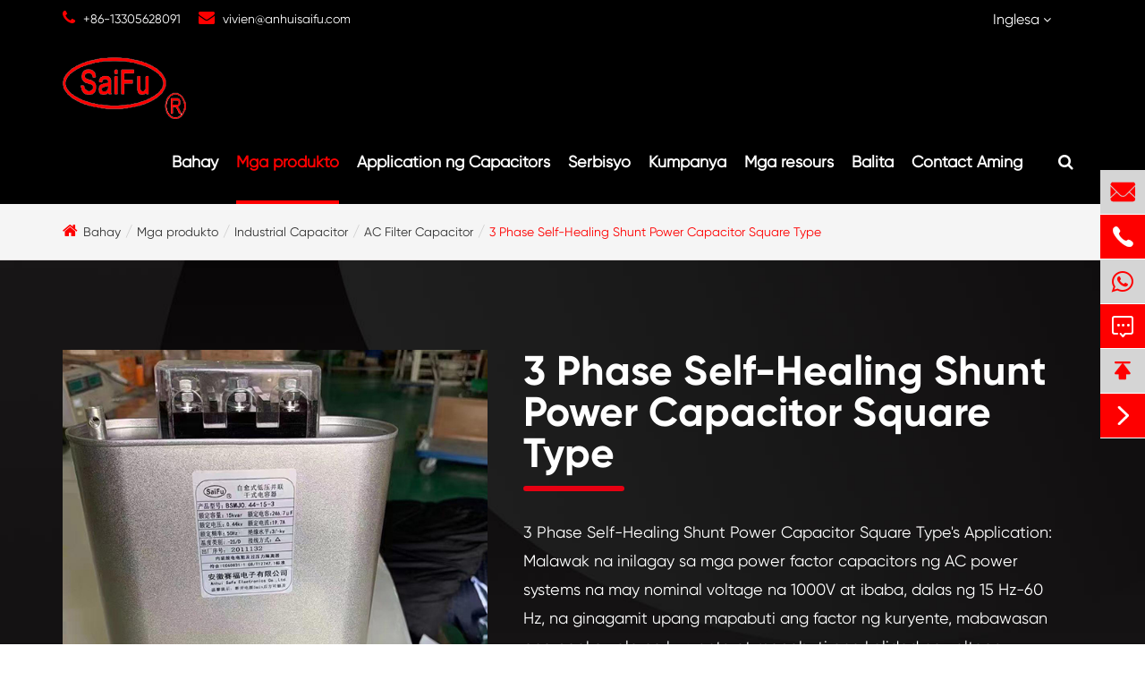

--- FILE ---
content_type: text/html; charset=utf-8
request_url: https://tl.anhuisaifu.com/products/3-phase-self-healing-shunt-power-capacitor-square-type/
body_size: 17427
content:
<!DOCTYPE html>
<html lang="tl">

	<head>
		<meta charset="utf-8">
		<meta http-equiv="X-UA-Compatible" content="IE=edge">
		<title>3 Phase Self-Healing Shunt Power Capacitor Square Type | Saifu</title>
		<meta name="description" content="Ang Saifu ay nagbibigay ng 3 Phase Self-Healing Shunt Power Capacitor Square Type para sa iyo. Malawak na inilagay sa mga power factor capacitors ng AC power systems na may nominal voltage na 1000V at ibaba, dalas ng 15 Hz-60 Hz, na ginagamit upang mapabuti ang factor ng kuryente, mabawasan ang pagkawala ng kuryente at mapabuti ang kalidad ng voltage. Click to malaman higit pa!" />
		<meta name="keywords" content="" />
		<meta name="viewport" content="width=device-width,initial-scale=1.0, minimum-scale=1.0, maximum-scale=1.0, user-scalable=no"/>
		<link rel="shortcut icon" href="/favicon.ico" />
		<meta property="og:locale" content="tl" />
		<meta property="og:type" content="website" />
		<meta property="og:title" content="3 Phase Self-Healing Shunt Power Capacitor Square Type | Saifu" />
		<meta property="og:description" content="Ang Saifu ay nagbibigay ng 3 Phase Self-Healing Shunt Power Capacitor Square Type para sa iyo. Malawak na inilagay sa mga power factor capacitors ng AC power systems na may nominal voltage na 1000V at ibaba, dalas ng 15 Hz-60 Hz, na ginagamit upang mapabuti ang factor ng kuryente, mabawasan ang pagkawala ng kuryente at mapabuti ang kalidad ng voltage. Click to malaman higit pa!" />
		<meta property="og:url" content="https://tl.anhuisaifu.com/products/3-phase-self-healing-shunt-power-capacitor-square-type/" />
		<meta property="og:site_name" content="Anhui Safe Electronics Co., Ltd." />
		<meta name="twitter:card" content="summary" />
		<meta name="twitter:site" content="@Anhui Safe Electronics Co., Ltd." />
		<meta name="twitter:description" content="Ang Saifu ay nagbibigay ng 3 Phase Self-Healing Shunt Power Capacitor Square Type para sa iyo. Malawak na inilagay sa mga power factor capacitors ng AC power systems na may nominal voltage na 1000V at ibaba, dalas ng 15 Hz-60 Hz, na ginagamit upang mapabuti ang factor ng kuryente, mabawasan ang pagkawala ng kuryente at mapabuti ang kalidad ng voltage. Click to malaman higit pa!" />
		<meta name="twitter:title" content="3 Phase Self-Healing Shunt Power Capacitor Square Type | Saifu" />
		<link rel="canonical" href="https://tl.anhuisaifu.com/products/3-phase-self-healing-shunt-power-capacitor-square-type/" />
		<script type="application/ld+json">
    {
    "@context": "http://schema.org",
            "@type": "Product",
            "image": "http://tl.anhuisaifu.com/uploads/image/20221214/16/three-phase-power-capacitor-square-type.jpg",
            "url":"http://tl.anhuisaifu.com/products/3-phase-self-healing-shunt-power-capacitor-square-type/",
            "name": "3 Phase Self-Healing Shunt Power Capacitor Square Type",
            "brand":"Anhui Safe Electronics Co., Ltd.",
            "description":"3 Phase Self-Healing Shunt Power Capacitor Square Type's Application: Nag-apply sa mga power factor capacitors ng AC power systems na may nominal voltage na 1000V at ibaba, dalas ng 15 Hz-...",
            "offers": {
                "@type": "Offer",
                "price":"0.00"
            }
    }
    
    </script><script type="application/ld+json">
    {
      "@context": "http://schema.org/",
      "@type": "Table",
      "about":{
        "@type": "Thing",
        "name": "3 Phase Self-Healing Shunt Power Capacitor Square Type"
      }
    }
      </script>	
			<link href="https://tl.anhuisaifu.com/themes/simple/css/all.min.css" rel="stylesheet" type="text/css" />

        <link href="https://tl.anhuisaifu.com/themes/simple/css/index.min.css" rel="stylesheet" type="text/css">


	<script src="/assets/js/jquery-1.10.2.min.js"></script>
		<script src="/assets/js/seajs/sea.js"></script>
		<script src="/assets/js/bootstrap.min.js"></script>
	<!--<link href="https://tl.anhuisaifu.com/themes/simple/css/animate.min.css" rel="stylesheet" type="text/css" />-->


	<script src="/assets/js/swiper.min.js"></script>
	
	<link rel="stylesheet" href="/assets/css/swiper.min.css">
<style>
    .sep-inner-body .video-wrap{
            background: #000 !important;
    }
    .sep-section-normal{
        padding:80px 0;
    }
</style>
	<style>
	.sep-lx-header-mb .box-wrap>ul>li .multi-language {
    
    left: auto;
    right: 0;
     
}
	.head-search{
		        position:relative;
		    }
		    .head-search:hover .language-box{
		        display:block;
		    }
		    .language-box{
                position: absolute;
                right: 0;
                top: 100%;
                z-index: 999;
                width: 150px;
                display: none;
		    }
            .language-box ul {
                box-shadow: 0 0 10px #333;
            }
            .language-box li {
                margin-left: 0!important;
                padding-left: 10px;
                list-style: none;
                float: inherit;
                line-height: 40px;
                height: 40px;
                width: auto;
                padding-right: 10px;
                background: #f3f3f3;
                border-bottom: 1px solid #ddd;
                margin: 0 !important;
                padding: 0 10px !important;
                width: 100% !important;
            }
            .language-box li a {
                font-size: 14px;
                color: #1f80cb !important;
                display: block;
            }
            .language-box li:hover {
                background: #fff;
            }
	    .mortes-b-boxs .mores{
	       display: inline-table;
            margin-right: 20px;
            min-width: 175px;
            padding-left: 15px;
	        padding-right: 15px;
            line-height: 48px;
            border-radius: 10px;
            border: 1px solid #e60012;
            text-align: center;
            font-size: 16px;
            color: #fff;
            background: #e60012;
            margin-top: 20px;
            box-shadow: 0 5px 15px rgba(0,156,77,0.5);
            cursor: pointer;
	    }
	    .mortes-b-boxs .mores i{
            color: inherit;
	    }
	    .mortes-b-boxs .mores:hover{
            color: #fe0000;
            background: #fff;
	    }
	    .pt0{
	        padding-top: 0 !important;
	    }
	    .sep-detail-box-sh .detail-btn-boxs .more-to-forms{
	        width: auto;
	        min-width: 175px;
	        padding-left: 15px;
	        padding-right: 15px;
	    }
	.sep-inner-body .zinc-item .item .richtext ul li{
	       list-style-type: disc;
	}
	.pdf-view{
	    display:none!important;
	}
	.sep-company-style4 .sep-section-normal.company-section4 .sep-container-1920 .box-wrap .box-slide .info{
	    margin-left:1px;
	}
	    .posi-stac{
	        background:#000;
        position: static;
	    }
	    .change-fixed {
    position: fixed;

}
.sep-inner-body .zinc-item .item .thumb {
    flex-shrink: 0;
    position: static;
    min-height: 100%;
    top: 0;

}
@media screen and (max-width: 768px){
    .sep-breadcrumb.bg .breadcrumb{
        padding:20px 10px;
    }
    .sep-inner-body .zinc-item .item .thumb{
        padding-right:0;
    }
}
	</style>
	<!-- Google tag (gtag.js) -->
<script async src="https://www.googletagmanager.com/gtag/js?id=G-3RMTFGS64G"></script>
<script>
  window.dataLayer = window.dataLayer || [];
  function gtag(){dataLayer.push(arguments);}
  gtag('js', new Date());

  gtag('config', 'G-3RMTFGS64G');
</script>


<!-- Google Tag Manager -->
<script>(function(w,d,s,l,i){w[l]=w[l]||[];w[l].push({'gtm.start':
new Date().getTime(),event:'gtm.js'});var f=d.getElementsByTagName(s)[0],
j=d.createElement(s),dl=l!='dataLayer'?'&l='+l:'';j.async=true;j.src=
'https://www.googletagmanager.com/gtm.js?id='+i+dl;f.parentNode.insertBefore(j,f);
})(window,document,'script','dataLayer','GTM-T825BD8C');</script>
<!-- End Google Tag Manager -->
	</head>
	<body>
	    <!-- Google Tag Manager (noscript) -->
<noscript><iframe src="https://www.googletagmanager.com/ns.html?id=GTM-T825BD8C"
height="0" width="0" style="display:none;visibility:hidden"></iframe></noscript>
<!-- End Google Tag Manager (noscript) -->
		<!-- pc header start -->
		
<header class="posi-stac">
	<div class="head-top clearfix">
		<div class="container">
			<div class="row clearfix">
			    				<ul class="contact-list">
					<li class="hd-tel">
						<i class="fa fa-phone" aria-hidden="true"></i>
						<a href="tel:+86-13305628091">+86-13305628091</a>
					</li>
					<li class="hd-email">
						<i class="fa fa-envelope" aria-hidden="true"></i>
						<a href="mailto:vivien@anhuisaifu.com">vivien@anhuisaifu.com</a>
					</li>
					
				</ul>
				<ul class="search-lan">
					<li class="head-search">
						<span>
							Inglesa							<i class="fa fa-angle-down"></i>
						</span>
						<div class="language-box">
                                 
                                <ul class="fix">
                                                                                                    <li>
                                        <a href="https://www.anhuisaifu.com" title="English" rel="nofollow" class='b' style="text-transform:capitalize;">
                                            <img src='https://tl.anhuisaifu.com/themes/simple/img/country/en.png' alt='country' class='img' style="margin-right:20px;">
                                            English                                        </a>
                                    </li>
                                                                    <li>
                                        <a href="https://ko.anhuisaifu.com" title="한국어" rel="nofollow" class='b' style="text-transform:capitalize;">
                                            <img src='https://tl.anhuisaifu.com/themes/simple/img/country/ko.png' alt='country' class='img' style="margin-right:20px;">
                                            한국어                                        </a>
                                    </li>
                                                                    <li>
                                        <a href="https://fr.anhuisaifu.com" title="français" rel="nofollow" class='b' style="text-transform:capitalize;">
                                            <img src='https://tl.anhuisaifu.com/themes/simple/img/country/fr.png' alt='country' class='img' style="margin-right:20px;">
                                            français                                        </a>
                                    </li>
                                                                    <li>
                                        <a href="https://es.anhuisaifu.com" title="Español" rel="nofollow" class='b' style="text-transform:capitalize;">
                                            <img src='https://tl.anhuisaifu.com/themes/simple/img/country/es.png' alt='country' class='img' style="margin-right:20px;">
                                            Español                                        </a>
                                    </li>
                                                                    <li>
                                        <a href="https://ru.anhuisaifu.com" title="русский" rel="nofollow" class='b' style="text-transform:capitalize;">
                                            <img src='https://tl.anhuisaifu.com/themes/simple/img/country/ru.png' alt='country' class='img' style="margin-right:20px;">
                                            русский                                        </a>
                                    </li>
                                                                    <li>
                                        <a href="https://tr.anhuisaifu.com" title="Türkçe" rel="nofollow" class='b' style="text-transform:capitalize;">
                                            <img src='https://tl.anhuisaifu.com/themes/simple/img/country/tr.png' alt='country' class='img' style="margin-right:20px;">
                                            Türkçe                                        </a>
                                    </li>
                                                                    <li>
                                        <a href="https://tl.anhuisaifu.com" title="Pilipino" rel="nofollow" class='b' style="text-transform:capitalize;">
                                            <img src='https://tl.anhuisaifu.com/themes/simple/img/country/tl.png' alt='country' class='img' style="margin-right:20px;">
                                            Pilipino                                        </a>
                                    </li>
                                                                    <li>
                                        <a href="https://pl.anhuisaifu.com" title="Polska" rel="nofollow" class='b' style="text-transform:capitalize;">
                                            <img src='https://tl.anhuisaifu.com/themes/simple/img/country/pl.png' alt='country' class='img' style="margin-right:20px;">
                                            Polska                                        </a>
                                    </li>
                                                                    <li>
                                        <a href="https://ms.anhuisaifu.com" title="Malay" rel="nofollow" class='b' style="text-transform:capitalize;">
                                            <img src='https://tl.anhuisaifu.com/themes/simple/img/country/ms.png' alt='country' class='img' style="margin-right:20px;">
                                            Malay                                        </a>
                                    </li>
                                                                    <li>
                                        <a href="https://id.anhuisaifu.com" title="Indonesia" rel="nofollow" class='b' style="text-transform:capitalize;">
                                            <img src='https://tl.anhuisaifu.com/themes/simple/img/country/id.png' alt='country' class='img' style="margin-right:20px;">
                                            Indonesia                                        </a>
                                    </li>
                                                         
                            </ul>
                            </div>
					</li>
				</ul>
			</div>
		</div>
	</div>
	<div class="head-bottom">
		<div class="container">
			<div class="row">
				<a href="/" class="logo">
									    <img src="/uploads/image/20221130/10/anhui-safe-electronics-co-ltd.png" alt="Anhui Safe Electronics Co., Ltd." title="Anhui Safe Electronics Co., Ltd.">
				    				</a>
								<ul class="nav-list">
				    				    					<li class=" ">
		
						<a href="/">Bahay</a>
			
											</li>
														    				    <li class="ispors active">
				        <a href="/products/">Mga produkto</a>
                        <div class="homes-ul nav-down fix">
						    <div class="container fix">
						        <div class="disflex-box">
			
						            <div class="homes-lefts col-md-3">
    						                						            <ul>
    						                    						                <li class="">
    						                    <a href="/products/metallised-capacitor-film/">Metallized Capacitor Films</a>
    						                </li>
    						                    						                <li class="">
    						                    <a href="/products/ac-motor-capacitor/">AC Motor Capacitor</a>
    						                </li>
    						                    						                <li class="">
    						                    <a href="/products/industrial-capacitor/">Industrial Capacitor</a>
    						                </li>
    						                    						            </ul>
    								</div>
    								<div class="homes-rights col-md-9">
    								        								        								    <div class="lists-boxs clearfix">
    								            								        <ul>
    								                								                								            <li class="clearfix">
    								                <div class='col-md-5 left-col'>
    								                    <a href="/products/metallised-polypropylene-film-mpp-film/">Metallized Polypropylene Film (MPP Film)</a>
    								                </div>
    								                <div class="col-md-2"></div>
    								                <div class='col-sm-4 right-col'>
    								                        								                    <div class="ss-boxs">
    								                            								                            								                        <a href="/products/single-margin-zinc-aluminium-mpp-film-with-heavy-edgy/"><i class="fa fa-angle-right"></i>  Single Margin Zinc Aluminium MPP Film With Heavy Edgy</a>
    								                            								                             								                            								                        <a href="/products/single-margin-zn-al-mpp-film-with-ramp-resistance/"><i class="fa fa-angle-right"></i>  Single Margin Zn-Al MPP Film With Ramp Resistance</a>
    								                            								                             								                            								                        <a href="/products/single-margin-zn-al-mpp-film-with-high-resistance/"><i class="fa fa-angle-right"></i>  Single Margin Zn-Al MPP Film With High Resistance</a>
    								                            								                             								                            								                        <a href="/products/segmented-mpp-film-with-diamond-pattern-t-pattern-1-2pattern/"><i class="fa fa-angle-right"></i>  Segmented MPP Film With Diamond Pattern, T Pattern, 1/2 Pattern</a>
    								                            								                             								                            								                        <a href="/products/al-or-zn-al-mpp-film-multiple-series-margin/"><i class="fa fa-angle-right"></i>  Al or Zn/Al MPP Film Multiple Series Margin</a>
    								                            								                             								                            								                        <a href="/products/wave-slitting-zinc-mpp-film/"><i class="fa fa-angle-right"></i>  Wave Slitting Zinc MPP Filmm</a>
    								                            								                             								                            								                        <a href="/products/al-mpp-film-both-side-margin/"><i class="fa fa-angle-right"></i>  Al MPP Film Both Side Margin</a>
    								                            								                             								                            								                        <a href="/products/al-mpp-film-with-center-margin/"><i class="fa fa-angle-right"></i>  Al MPP Film With Center Margin</a>
    								                            								                             								                            								                             								                            								                             								                            								                             								                    </div>
    								                </div>
    								            </li>
    								                								                								                								            <li class="clearfix">
    								                <div class='col-md-5 left-col'>
    								                    <a href="/products/metallised-polyester-film-mpet-film/">Metallized Polyester Film (MPET film)</a>
    								                </div>
    								                <div class="col-md-2"></div>
    								                <div class='col-sm-4 right-col'>
    								                        								                    <div class="ss-boxs">
    								                            								                            								                        <a href="/products/single-margin-al-or-zn-al-mpet-film-with-heavy-edgy/"><i class="fa fa-angle-right"></i>  Single Margin Al o Zn-Al MPET Film na may Heavy Edgy</a>
    								                            								                             								                            								                        <a href="/products/single-margin-zn-al-mpet-film-with-ramp-resistance/"><i class="fa fa-angle-right"></i>  Single Margin Zn-Al MPET Film With Ramp Resistance</a>
    								                            								                             								                            								                        <a href="/products/single-margin-zn-al-mpet-film-with-high-resistance/"><i class="fa fa-angle-right"></i>  Single Margin Zn-Al MPET Film With High Resistance</a>
    								                            								                             								                            								                        <a href="/products/double-side-metallised-al-pet-film-center-margin/"><i class="fa fa-angle-right"></i>  Double Side Metallized Al Pet Film Center Margin</a>
    								                            								                             								                            								                             								                    </div>
    								                </div>
    								            </li>
    								                								                								                								            <li class="clearfix">
    								                <div class='col-md-5 left-col'>
    								                    <a href="/products/plain-film-for-capacitor/">Plain Film For Capacitor</a>
    								                </div>
    								                <div class="col-md-2"></div>
    								                <div class='col-sm-4 right-col'>
    								                        								                    <div class="ss-boxs">
    								                            								                            								                        <a href="/products/plain-slitted-polypropylene-film/"><i class="fa fa-angle-right"></i>  Plain Slitted Polypropylene Filmm</a>
    								                            								                             								                            								                        <a href="/products/plain-slitted-polyester-film/"><i class="fa fa-angle-right"></i>  Plain Slitted Polyester Film.</a>
    								                            								                             								                            								                             								                    </div>
    								                </div>
    								            </li>
    								                								                								                								                								                								                								        </ul>
    								    </div>
                                            								    <div class="lists-boxs clearfix">
    								            								        <ul>
    								                								                								            <li class="clearfix">
    								                <div class='col-md-5 left-col'>
    								                    <a href="/products/cbb65-capacitor/">CBB65 Capacitor</a>
    								                </div>
    								                <div class="col-md-2"></div>
    								                <div class='col-sm-4 right-col'>
    								                        								                    <div class="ss-boxs">
    								                            								                            								                        <a href="/products/cbb65-ac-motor-capacitor-1uf-120uf-with-1-plus-1-pins/"><i class="fa fa-angle-right"></i>  CBB65 AC Motor Capacitor 1uf-120uf na may 1 1 pins</a>
    								                            								                             								                            								                        <a href="/products/cbb65-ac-motor-capacitor-1uf-120uf-with-2-plus-4-pins/"><i class="fa fa-angle-right"></i>  CBB65 AC Motor Capacitor 1uf-120uf na may 2 4pins</a>
    								                            								                             								                            								                        <a href="/products/cbb65-ac-motor-capacitor-1uf-120uf-with-4-plus-4-pins/"><i class="fa fa-angle-right"></i>  CBB65 AC Motor Capacitor 1uf-120uf na may 4 4pins</a>
    								                            								                             								                            								                        <a href="/products/cbb65-ac-motor-capacitor-1uf-120uf-with-resistance/"><i class="fa fa-angle-right"></i>  CBB65 AC Motor Capacitor 1uf-120uf with Resistance</a>
    								                            								                             								                            								                        <a href="/products/cbb65-ac-motor-capacitor-1uf-120uf-with-2-plus-2-pins/"><i class="fa fa-angle-right"></i>  CBB65 AC Motor Capacitor 1uf-120uf na may 2pins</a>
    								                            								                             								                            								                        <a href="/products/cbb65-ac-capacitor-with-different-color/"><i class="fa fa-angle-right"></i>  CBB65 AC Motor Capacitor na may kulay</a>
    								                            								                             								                            								                        <a href="/products/cbb65-daul-ac-motor-capacitor/"><i class="fa fa-angle-right"></i>  CBB65 Dual AC Motor Capacitor</a>
    								                            								                             								                            								                        <a href="/products/cbb65-oval-ac-motor-capacitor/"><i class="fa fa-angle-right"></i>  CBB65 Oval AC Motor Capacitor</a>
    								                            								                             								                            								                        <a href="/products/cbb65-running-ac-motor-capacitor-with-2-wires/"><i class="fa fa-angle-right"></i>  CBB65 Running Capacitor na may 2 Wires</a>
    								                            								                             								                            								                        <a href="/products/cbb65-ac-motor-capacitor-with-bottom-screw/"><i class="fa fa-angle-right"></i>  CBB65 AC Motor Capacitor na may Bottom Screw</a>
    								                            								                             								                            								                             								                    </div>
    								                </div>
    								            </li>
    								                								                								                								            <li class="clearfix">
    								                <div class='col-md-5 left-col'>
    								                    <a href="/products/cbb61-capacitor/">CBB61 Capacitor</a>
    								                </div>
    								                <div class="col-md-2"></div>
    								                <div class='col-sm-4 right-col'>
    								                        								                    <div class="ss-boxs">
    								                            								                            								                        <a href="/products/cbb61-dual-capacitor/"><i class="fa fa-angle-right"></i>  CBB61 Dual Capacitor</a>
    								                            								                             								                            								                        <a href="/products/cbb61-fan-capacitor-with-2-pins/"><i class="fa fa-angle-right"></i>  CBB61 Fan Capacitor na may 2 Pins</a>
    								                            								                             								                            								                        <a href="/products/cbb61-fan-capacitor-with-4pins/"><i class="fa fa-angle-right"></i>  CBB61 Fan Capacitor na may 4 Pins</a>
    								                            								                             								                            								                        <a href="/products/cbb61-fan-capacitor-with-2-wires/"><i class="fa fa-angle-right"></i>  CBB61 Fan Capacitor na may 2 Wires</a>
    								                            								                             								                            								                        <a href="/products/cbb61-fan-capacitor-with-needle/"><i class="fa fa-angle-right"></i>  CBB61 Fan Capacitor na may Needle</a>
    								                            								                             								                            								                             								                    </div>
    								                </div>
    								            </li>
    								                								                								                								            <li class="clearfix">
    								                <div class='col-md-5 left-col'>
    								                    <a href="/products/cbb60-capacitor/">CBB60 Capacitor</a>
    								                </div>
    								                <div class="col-md-2"></div>
    								                <div class='col-sm-4 right-col'>
    								                        								                    <div class="ss-boxs">
    								                            								                            								                        <a href="/products/cbb60-capacitor-with-aluminum-case/"><i class="fa fa-angle-right"></i>  CBB60 Capacitor na may Aluminum Case</a>
    								                            								                             								                            								                        <a href="/products/cbb60-capacitor-with-white-epoxy/"><i class="fa fa-angle-right"></i>  CBB60 Capacitor na may White Epoxy</a>
    								                            								                             								                            								                        <a href="/products/cbb60-dual-capacitor/"><i class="fa fa-angle-right"></i>  CBB60 Dual Capacitor</a>
    								                            								                             								                            								                        <a href="/products/cbb60-motor-run-capacitor-with-2pins/"><i class="fa fa-angle-right"></i>  CBB60 Motor Run Capacitor na may 2 Pins</a>
    								                            								                             								                            								                        <a href="/products/cbb60-motor-run-capacitor-with-4pins/"><i class="fa fa-angle-right"></i>  CBB60 Motor Run Capacitor na may 4 Pins</a>
    								                            								                             								                            								                        <a href="/products/cbb60-motor-run-capacitor-with-cable/"><i class="fa fa-angle-right"></i>  CBB60 Motor Run Capacitor kasama ang Cable</a>
    								                            								                             								                            								                        <a href="/products/cbb60-motor-run-capacitor-with-2wires/"><i class="fa fa-angle-right"></i>  CBB60 Motor Run Capacitor na may 2 Wires</a>
    								                            								                             								                            								                             								                    </div>
    								                </div>
    								            </li>
    								                								                								                								                								        </ul>
    								    </div>
                                            								    <div class="lists-boxs clearfix">
    								            								        <ul>
    								                								                								            <li class="clearfix">
    								                <div class='col-md-5 left-col'>
    								                    <a href="/products/ac-filter-capacitor/">AC Filter Capacitor</a>
    								                </div>
    								                <div class="col-md-2"></div>
    								                <div class='col-sm-4 right-col'>
    								                        								                    <div class="ss-boxs">
    								                            								                            								                        <a href="/products/3-phase-self-healing-shunt-power-capacitor-round-type/"><i class="fa fa-angle-right"></i>  3 Phase Self-Healing Shunt Power Capacitor Round Type</a>
    								                            								                             								                            								                        <a href="/products/3-phase-self-healing-shunt-power-capacitor-square-type/"><i class="fa fa-angle-right"></i>  3 Phase Self-Healing Shunt Power Capacitor Square Type</a>
    								                            								                             								                            								                        <a href="/products/single-phase-ac-filter-capacitor-round-type/"><i class="fa fa-angle-right"></i>  Single Phase AC Filter Capacitor Round Type</a>
    								                            								                             								                            								                             								                    </div>
    								                </div>
    								            </li>
    								                								                								                								            <li class="clearfix">
    								                <div class='col-md-5 left-col'>
    								                    <a href="/products/dc-filter-capacitor/">DC Filter Capacitor</a>
    								                </div>
    								                <div class="col-md-2"></div>
    								                <div class='col-sm-4 right-col'>
    								                        								                    <div class="ss-boxs">
    								                            								                            								                             								                            								                        <a href="/products/cbb15-welding-inverter-dc-filter-capacitor/"><i class="fa fa-angle-right"></i>  CBB15 Welding Inverter DC Filter Capacitor</a>
    								                            								                             								                            								                        <a href="/products/cbb16-welding-inverter-dc-filter-capacitor/"><i class="fa fa-angle-right"></i>  CBB16 Welding Inverter DC Filter Capacitor</a>
    								                            								                             								                            								                        <a href="/products/igbt-capacitor/"><i class="fa fa-angle-right"></i>  IGBT Capacitor</a>
    								                            								                             								                    </div>
    								                </div>
    								            </li>
    								                								                								                								            <li class="clearfix">
    								                <div class='col-md-5 left-col'>
    								                    <a href="/products/dc-link-capacitor/">DC Link Capacitor</a>
    								                </div>
    								                <div class="col-md-2"></div>
    								                <div class='col-sm-4 right-col'>
    								                        								                    <div class="ss-boxs">
    								                            								                            								                        <a href="/products/dc-link-capacitor-0.1uf-50uf/"><i class="fa fa-angle-right"></i>  DC Link Capacitor 0.1uf-50f</a>
    								                            								                             								                            								                        <a href="/products/dc-link-capacitor-50uf-100uf/"><i class="fa fa-angle-right"></i>  DC Link Capacitor 50uf-100f</a>
    								                            								                             								                            								                        <a href="/products/dc-link-capacitor-100uf-150uf/"><i class="fa fa-angle-right"></i>  DC Link Capacitor 100uf-150f</a>
    								                            								                             								                            								                        <a href="/products/dc-link-capacitor-150uf-200uf/"><i class="fa fa-angle-right"></i>  DC Link Capacitor 150uf-200f</a>
    								                            								                             								                            								                        <a href="/products/dc-link-capacitor-200uf-400uf/"><i class="fa fa-angle-right"></i>  DC Link Capacitor 200uf-400f</a>
    								                            								                             								                            								                        <a href="/products/dc-link-capacitor-400uf-500uf/"><i class="fa fa-angle-right"></i>  DC Link Capacitor 400uf-500f</a>
    								                            								                             								                            								                        <a href="/products/dc-link-capacitor-500uf-900uf/"><i class="fa fa-angle-right"></i>  DC Link Capacitor 500uf-900f</a>
    								                            								                             								                            								                        <a href="/products/dc-link-capacitor-more-than-900uf/"><i class="fa fa-angle-right"></i>  DC Link Capacitor More Than 900uf</a>
    								                            								                             								                            								                             								                    </div>
    								                </div>
    								            </li>
    								                								                								                								            <li class="clearfix">
    								                <div class='col-md-5 left-col'>
    								                    <a href="/products/energy-storage-pulse-capacitor/">Energy Storage Pulse Capacitor</a>
    								                </div>
    								                <div class="col-md-2"></div>
    								                <div class='col-sm-4 right-col'>
    								                        								                    <div class="ss-boxs">
    								                            								                            								                        <a href="/products/energy-storage-pulsed-dc-link-filter-capacitor/"><i class="fa fa-angle-right"></i>  Energy Storage, Pulsed, DC-Link Filter Capacitor</a>
    								                            								                             								                            								                             								                    </div>
    								                </div>
    								            </li>
    								                								                								                								                								        </ul>
    								    </div>
                                                                                
    								</div>
						        </div>
						    </div>
						</div>
				    </li>
				    									    					<li class=" ">
		
						<a href="/capacitors-applications/">Application ng Capacitors</a>
			
																		<div class="nav-more-list nav-down">
						    			                			                			                			                <div class="gred">
							    <a href="/for-fan-manufactures-cbb61-capacitor.html">Para sa Fan Manufactures (CBB61 Capacitor )</a>
							    
							</div>
																								                			                			                <div class="gred">
							    <a href="/for-water-pump-and-wash-machine-manufactures-cbb60-capacitor.html">Para sa Water Pump and Wash Machine Manufactures (CBB60 Capacitor )</a>
							    
							</div>
																								                			                			                <div class="gred">
							    <a href="/motor-run-manufactures-cbb65-capacitor.html">Motor Run Manufactures (CBB65 Capacitor)</a>
							    
							</div>
																								                			                			                <div class="gred">
							    <a href="/capacitor-in-renewable-energy-systerms-photovoltaic-wind-power-cylinder.html">Capacitor In Renewable Energy Systerms (Photovoltaic Wind Power Cylinder)</a>
							    
							</div>
																								                			                			                <div class="gred">
							    <a href="/power-factor-capacitor.html">AC Filter Capacitor for Power Factor Correction.</a>
							    
							</div>
																								                			                			                <div class="gred">
							    <a href="/capacitor-for-welding-technology.html">Capacitor for Welding Technology.</a>
							    
							</div>
																								                			                			                <div class="gred">
							    <a href="/energy-storage-filter-for-rail-traction-power-system.html">Energy Storage, Filter for Rail Traction Power System.</a>
							    
							</div>
																								                			                			                <div class="gred">
							    <a href="/capacitor-for-magnetize-demagnetize-machine.html">Capacitor For Magnetize, Demagnetize Machine</a>
							    
							</div>
																								                			                			                <div class="gred">
							    <a href="/capacitor-discharge-welding.html">Capacitor For Medical Technologym</a>
							    
							</div>
																											</div>
																	</li>
														    					<li class=" ">
		
						<a href="/services/">Serbisyo</a>
			
																		<div class="nav-more-list nav-down">
						    			                			                			                																	                			                																				</div>
																	</li>
														    					<li class=" ">
		
						<a href="/about/">Kumpanya</a>
			
																		<div class="nav-more-list nav-down">
						    			                			                										                										                										                										                										                										                													</div>
																	</li>
														    					<li class=" ">
		
						<a href="/saifu-capacitor-technique-support/">Mga resours</a>
			
																		<div class="nav-more-list nav-down">
						    			                			                			                			                <div class="gred">
							    <a href="/saifu-capacitor-technique-support/">Technique Supporte</a>
							    
							</div>
																								                			                			                <div class="gred">
							    <a href="/faq/">FAQ</a>
							    
							</div>
																											</div>
																	</li>
														    					<li class=" ">
		
						<a href="/company-news/">Balita</a>
			
																		<div class="nav-more-list nav-down">
						    			                			                			                			                <div class="gred">
							    <a href="/company-news/">Mga News</a>
							    
							</div>
																								                			                			                <div class="gred">
							    <a href="/industry-news/">News ng industriya</a>
							    
							</div>
																								                			                			                <div class="gred">
							    <a href="/blog/">Blog</a>
							    
							</div>
																											</div>
																	</li>
														    					<li class=" ">
		
						<a href="/contact/">Contact Aming</a>
			
																		<div class="nav-more-list nav-down">
						    			                			                													</div>
																	</li>
										                    <li class="head-search">
						<span>
							<i class="fa fa-search"></i>
						</span>
					</li>
				</ul>
			</div>
		</div>
	</div>
	<div class="search-wrap">
	    <div class="search-all">
	        <div class=container>
	            <div class="row">
	                <div class="search-box">
		    			<form name="search" method="get" action="/search" accept-charset="utf-8">
		    				<input type="text" name="q" placeholder="Search..." class="pc-search-box" >
		    				<button type="submit">
		    					Paghahanap		    				</button>
		    			</form>
		    			<div class='closed'>
    		    		    <i class="fa fa-times" aria-hidden="true"></i>
    		    		</div>
		    		</div>
		    		
	            </div>
	        </div>
	    </div>
	</div>
</header>
<script>
    $("header .head-bottom .nav-list>.head-search").on("click", function(e){
        $(".search-wrap .search-all").slideToggle(500);
    });
    $(".search-wrap .closed").on("click", function(e){
        $(".search-wrap .search-all").slideUp(500);
    });
</script>
<script>
     $(document).ready(function(){
    	$(".nav-list>li").mouseover(function() {
    		$(this).children('.nav-down').stop().css("display","block");
    	});
    	$(".nav-list>li").mouseout(function() {
    		$(this).children('.nav-down').stop().css("display","none");
    	});
    });
    
    
	$('.homes-ul .homes-lefts ul li:first-child').addClass('active');
	$('.homes-ul .homes-rights .lists-boxs:first-child').addClass('active');
    $('.homes-ul .homes-lefts ul li').hover(function(){
    	$(this).addClass('active').siblings().removeClass('active');
    // 	$('.homes-ul .homes-rights .lists-boxs').eq($(this).index()).show().siblings().hide();
    });
    $(".homes-lefts ul li").hover(function(){
		var i=$(this).index();
		$(this).addClass("active").siblings().removeClass("active");
		$(this).parent().parent().next().find('.lists-boxs').eq(i).addClass("active").siblings().removeClass("active");
    });
    
    
</script>

<script>
	$('.homes-ul .homes-lefts ul li:first-child').addClass('active');
	$('.homes-ul .homes-rights .lists-boxs:first-child').addClass('active');
    $('.homes-ul .homes-lefts ul li').hover(function(){
    	$(this).addClass('active').siblings().removeClass('active');
    	$('.homes-ul .homes-rights .lists-boxs').eq($(this).index()).show().siblings().hide();
    });
    
    
    
	$('.homes-ul .homes-rights .lists-boxs ul li:first-child').addClass('active');
    $('.homes-ul .homes-rights .lists-boxs ul li').hover(function(){
    	$(this).addClass('active').siblings().removeClass('active');
    });
    $('.homes-ul .homes-lefts ul li:first-child').addClass('active');
	$('.homes-ul .homes-rights .lists-boxs:first-child').addClass('active');
    $('.homes-ul .homes-lefts ul li').hover(function(){
    	$(this).addClass('active').siblings().removeClass('active');
    // 	$('.homes-ul .homes-rights .lists-boxs').eq($(this).index()).show().siblings().hide();
    });
    $(".homes-lefts ul li").hover(function(){
		var i=$(this).index();
		$(this).addClass("active").siblings().removeClass("active");
		$(this).parent().parent().next().find('.lists-boxs').eq(i).addClass("active").siblings().removeClass("active");
    });
</script>
<script>
    $(window).scrollTop(0);
    $(window).scroll(function() {
    	
    	if($(window).scrollTop()>150){
    		$('header').addClass('change-fixed');
    	
    	}else{
    		$('header').removeClass('change-fixed');
    
    	}
    });
</script>
		<!-- pc header end -->
		<!-- nav start -->

		<!-- nav end -->
		<!-- Mobile screen under 640px  start-->
    <div class="sep-lx-header-mb">
    	<div class="box-wrap clearfix">
    		<a href="/" class="logo">
    			<img src="/uploads/image/20221130/10/anhui-safe-electronics-co-ltd.png" alt="Anhui Safe Electronics Co., Ltd." title="Anhui Safe Electronics Co., Ltd.">
    		</a>
    		<ul class='clearfix rt'>
    			<li id="global"  >
    				<i class="fa fa-globe" aria-hidden="true"></i>
    				<ul class="multi-language">
    					    					    				    	<li>
    							<a href="https://www.anhuisaifu.com">
    								English    							</a>
    						</li>
    					   
    					    				    	<li>
    							<a href="https://ko.anhuisaifu.com">
    								한국어    							</a>
    						</li>
    					   
    					    				    	<li>
    							<a href="https://fr.anhuisaifu.com">
    								français    							</a>
    						</li>
    					   
    					    				    	<li>
    							<a href="https://es.anhuisaifu.com">
    								Español    							</a>
    						</li>
    					   
    					    				    	<li>
    							<a href="https://ru.anhuisaifu.com">
    								русский    							</a>
    						</li>
    					   
    					    				    	<li>
    							<a href="https://tr.anhuisaifu.com">
    								Türkçe    							</a>
    						</li>
    					   
    					    				    	<li>
    							<a href="https://tl.anhuisaifu.com">
    								Pilipino    							</a>
    						</li>
    					   
    					    				    	<li>
    							<a href="https://pl.anhuisaifu.com">
    								Polska    							</a>
    						</li>
    					   
    					    				    	<li>
    							<a href="https://ms.anhuisaifu.com">
    								Malay    							</a>
    						</li>
    					   
    					    				    	<li>
    							<a href="https://id.anhuisaifu.com">
    								Indonesia    							</a>
    						</li>
    					   
    					    					 
    				</ul>
    			</li>
    			
    			<li id="menu">
    				<i class="fa fa-bars" aria-hidden="true"></i>
    			</li>
    			<li id="headerSearch" class="rt">
        			<i class="fa fa-search" aria-hidden="true"></i>
        		</li>
    		</ul>
    	</div>
    </div>
    <div class="sep-shadow"></div>
    <div class="sep-search-box">
    	<i class="fa fa-times" aria-hidden="true"></i>
    	<form name="search" method="get" action="/search">
    		<input type="text" name="q" class="form-control" placeholder=''/>
    		<button type="submit" class='top-btn btn text-capitalize'>
    			<i class="fa fa-search" aria-hidden="true"></i>
    			Paghahanap    		</button>
    	</form>
    </div>
    <div class="sep-menu-box">
    	<div class="top clearfix">
    		<div id="menuClose" class="lf">
    			<i class="fa fa-times" aria-hidden="true"></i>
    		</div>
    		<a href="/" class="logo">
    			<img src="/uploads/image/20221130/10/anhui-safe-electronics-co-ltd.png" alt="Anhui Safe Electronics Co., Ltd." title="Anhui Safe Electronics Co., Ltd.">
    		</a>
    
    	</div>
    	<div class="bottom">
    		<ul class="menu-item">
    		        		        			<li>
    				<div class="box">
    					<a href="/">Bahay</a>
    					    				</div>
    				    			</li>
    			    			<li>
    				<div class="box">
    					<a href="/products/">Mga produkto</a>
    					    					<i class="fa fa-long-arrow-right" aria-hidden="true"></i>
    					    				</div>
    				    				<ul>
    				        					<li>
    						<a href='/products/metallised-capacitor-film/'>
                                Metallized Capacitor Films                            </a>
    					</li>
    					    					<li>
    						<a href='/products/ac-motor-capacitor/'>
                                AC Motor Capacitor                            </a>
    					</li>
    					    					<li>
    						<a href='/products/industrial-capacitor/'>
                                Industrial Capacitor                            </a>
    					</li>
    					    				</ul>
    				    			</li>
    			    			<li>
    				<div class="box">
    					<a href="/capacitors-applications/">Application ng Capacitors</a>
    					    					<i class="fa fa-long-arrow-right" aria-hidden="true"></i>
    					    				</div>
    				    				<ul>
    				        					<li>
    						<a href='/for-fan-manufactures-cbb61-capacitor.html'>
                                Para sa Fan Manufactures (CBB61 Capacitor )                            </a>
    					</li>
    					    					<li>
    						<a href='/for-water-pump-and-wash-machine-manufactures-cbb60-capacitor.html'>
                                Para sa Water Pump and Wash Machine Manufactures (CBB60 Capacitor )                            </a>
    					</li>
    					    					<li>
    						<a href='/motor-run-manufactures-cbb65-capacitor.html'>
                                Motor Run Manufactures (CBB65 Capacitor)                            </a>
    					</li>
    					    					<li>
    						<a href='/capacitor-in-renewable-energy-systerms-photovoltaic-wind-power-cylinder.html'>
                                Capacitor In Renewable Energy Systerms (Photovoltaic Wind Power Cylinder)                            </a>
    					</li>
    					    					<li>
    						<a href='/power-factor-capacitor.html'>
                                AC Filter Capacitor for Power Factor Correction.                            </a>
    					</li>
    					    					<li>
    						<a href='/capacitor-for-welding-technology.html'>
                                Capacitor for Welding Technology.                            </a>
    					</li>
    					    					<li>
    						<a href='/energy-storage-filter-for-rail-traction-power-system.html'>
                                Energy Storage, Filter for Rail Traction Power System.                            </a>
    					</li>
    					    					<li>
    						<a href='/capacitor-for-magnetize-demagnetize-machine.html'>
                                Capacitor For Magnetize, Demagnetize Machine                            </a>
    					</li>
    					    					<li>
    						<a href='/capacitor-discharge-welding.html'>
                                Capacitor For Medical Technologym                            </a>
    					</li>
    					    				</ul>
    				    			</li>
    			    			<li>
    				<div class="box">
    					<a href="/services/">Serbisyo</a>
    					    				</div>
    				    				<ul>
    				        				</ul>
    				    			</li>
    			    			<li>
    				<div class="box">
    					<a href="/about/">Kumpanya</a>
    					    				</div>
    				    				<ul>
    				        				</ul>
    				    			</li>
    			    			<li>
    				<div class="box">
    					<a href="/saifu-capacitor-technique-support/">Mga resours</a>
    					    					<i class="fa fa-long-arrow-right" aria-hidden="true"></i>
    					    				</div>
    				    				<ul>
    				        					<li>
    						<a href='/saifu-capacitor-technique-support/'>
                                Technique Supporte                            </a>
    					</li>
    					    					<li>
    						<a href='/faq/'>
                                FAQ                            </a>
    					</li>
    					    				</ul>
    				    			</li>
    			    			<li>
    				<div class="box">
    					<a href="/company-news/">Balita</a>
    					    					<i class="fa fa-long-arrow-right" aria-hidden="true"></i>
    					    				</div>
    				    				<ul>
    				        					<li>
    						<a href='/company-news/'>
                                Mga News                            </a>
    					</li>
    					    					<li>
    						<a href='/industry-news/'>
                                News ng industriya                            </a>
    					</li>
    					    					<li>
    						<a href='/blog/'>
                                Blog                            </a>
    					</li>
    					    				</ul>
    				    			</li>
    			    			<li>
    				<div class="box">
    					<a href="/contact/">Contact Aming</a>
    					    				</div>
    				    			</li>
    			    		</ul>
    	</div>
    	<div class='bottom-toggle'>
    	        		    	    <div class='toggle'>
    	        <ul>
    	            <li>
    	                    	                <a href='/'>
    	                    Bahay    	                </a>
    	            </li>
    	                	        </ul>
    	    </div>
    	        	    <div class='toggle'>
    	        <ul>
    	            <li>
    	                    	                    	                <span>
    	                    <i class="fa fa-long-arrow-left" aria-hidden="true"></i>
    	                </span>
    	                    	                    	                <a href='/products/'>
    	                    Mga produkto    	                </a>
    	            </li>
    	                	            <li>
    	                <a href='/products/metallised-capacitor-film/'>
    	                    Metallized Capacitor Films    	                        	                    <i class="fa fa-long-arrow-right" aria-hidden="true"></i>
    	                        	                </a>
    
    	            </li>
    	                	            <li>
    	                <a href='/products/ac-motor-capacitor/'>
    	                    AC Motor Capacitor    	                        	                    <i class="fa fa-long-arrow-right" aria-hidden="true"></i>
    	                        	                </a>
    
    	            </li>
    	                	            <li>
    	                <a href='/products/industrial-capacitor/'>
    	                    Industrial Capacitor    	                        	                    <i class="fa fa-long-arrow-right" aria-hidden="true"></i>
    	                        	                </a>
    
    	            </li>
    	                	        </ul>
    	    </div>
    	        	    <div class='toggle'>
    	        <ul>
    	            <li>
    	                    	                    	                <span>
    	                    <i class="fa fa-long-arrow-left" aria-hidden="true"></i>
    	                </span>
    	                    	                    	                <a href='/capacitors-applications/'>
    	                    Application ng Capacitors    	                </a>
    	            </li>
    	                	            <li>
    	                <a href='/for-fan-manufactures-cbb61-capacitor.html'>
    	                    Para sa Fan Manufactures (CBB61 Capacitor )    	                        	                </a>
    
    	            </li>
    	                	            <li>
    	                <a href='/for-water-pump-and-wash-machine-manufactures-cbb60-capacitor.html'>
    	                    Para sa Water Pump and Wash Machine Manufactures (CBB60 Capacitor )    	                        	                </a>
    
    	            </li>
    	                	            <li>
    	                <a href='/motor-run-manufactures-cbb65-capacitor.html'>
    	                    Motor Run Manufactures (CBB65 Capacitor)    	                        	                </a>
    
    	            </li>
    	                	            <li>
    	                <a href='/capacitor-in-renewable-energy-systerms-photovoltaic-wind-power-cylinder.html'>
    	                    Capacitor In Renewable Energy Systerms (Photovoltaic Wind Power Cylinder)    	                        	                </a>
    
    	            </li>
    	                	            <li>
    	                <a href='/power-factor-capacitor.html'>
    	                    AC Filter Capacitor for Power Factor Correction.    	                        	                </a>
    
    	            </li>
    	                	            <li>
    	                <a href='/capacitor-for-welding-technology.html'>
    	                    Capacitor for Welding Technology.    	                        	                </a>
    
    	            </li>
    	                	            <li>
    	                <a href='/energy-storage-filter-for-rail-traction-power-system.html'>
    	                    Energy Storage, Filter for Rail Traction Power System.    	                        	                </a>
    
    	            </li>
    	                	            <li>
    	                <a href='/capacitor-for-magnetize-demagnetize-machine.html'>
    	                    Capacitor For Magnetize, Demagnetize Machine    	                        	                </a>
    
    	            </li>
    	                	            <li>
    	                <a href='/capacitor-discharge-welding.html'>
    	                    Capacitor For Medical Technologym    	                        	                </a>
    
    	            </li>
    	                	        </ul>
    	    </div>
    	        	    <div class='toggle'>
    	        <ul>
    	            <li>
    	                    	                    	                <span>
    	                    <i class="fa fa-long-arrow-left" aria-hidden="true"></i>
    	                </span>
    	                    	                    	                <a href='/services/'>
    	                    Serbisyo    	                </a>
    	            </li>
    	                	        </ul>
    	    </div>
    	        	    <div class='toggle'>
    	        <ul>
    	            <li>
    	                    	                    	                    	                <a href='/about/'>
    	                    Kumpanya    	                </a>
    	            </li>
    	                	        </ul>
    	    </div>
    	        	    <div class='toggle'>
    	        <ul>
    	            <li>
    	                    	                    	                <span>
    	                    <i class="fa fa-long-arrow-left" aria-hidden="true"></i>
    	                </span>
    	                    	                    	                <a href='/saifu-capacitor-technique-support/'>
    	                    Mga resours    	                </a>
    	            </li>
    	                	            <li>
    	                <a href='/saifu-capacitor-technique-support/'>
    	                    Technique Supporte    	                        	                </a>
    
    	            </li>
    	                	            <li>
    	                <a href='/faq/'>
    	                    FAQ    	                        	                </a>
    
    	            </li>
    	                	        </ul>
    	    </div>
    	        	    <div class='toggle'>
    	        <ul>
    	            <li>
    	                    	                    	                <span>
    	                    <i class="fa fa-long-arrow-left" aria-hidden="true"></i>
    	                </span>
    	                    	                    	                <a href='/company-news/'>
    	                    Balita    	                </a>
    	            </li>
    	                	            <li>
    	                <a href='/company-news/'>
    	                    Mga News    	                        	                </a>
    
    	            </li>
    	                	            <li>
    	                <a href='/industry-news/'>
    	                    News ng industriya    	                        	                </a>
    
    	            </li>
    	                	            <li>
    	                <a href='/blog/'>
    	                    Blog    	                        	                </a>
    
    	            </li>
    	                	        </ul>
    	    </div>
    	        	    <div class='toggle'>
    	        <ul>
    	            <li>
    	                    	                    	                <span>
    	                    <i class="fa fa-long-arrow-left" aria-hidden="true"></i>
    	                </span>
    	                    	                    	                <a href='/contact/'>
    	                    Contact Aming    	                </a>
    	            </li>
    	                	        </ul>
    	    </div>
    	        	</div>
    	<a href="mailto:vivien@anhuisaifu.com" class="btn btn-default contact">
    		<i class="fa fa-envelope-o" aria-hidden="true"></i>Email    	</a>
    </div>
<!-- Mobile screen under 640px end -->

<div class="sep-breadcrumb bg">
	<div class="container">
		<ul class="breadcrumb"><li><a href="/">Bahay</a></li><li><a href="/products/" title="Mga produkto">Mga produkto</a></li><li><a href="/products/industrial-capacitor/" title="Industrial Capacitor">Industrial Capacitor</a></li><li><a href="/products/ac-filter-capacitor/" title="AC Filter Capacitor">AC Filter Capacitor</a></li><li><a href="/products/3-phase-self-healing-shunt-power-capacitor-square-type/" title="3 Phase Self-Healing Shunt Power Capacitor Square Type">3 Phase Self-Healing Shunt Power Capacitor Square Type</a></li></ul><script type="application/ld+json">{"@context":"http:\/\/schema.org","@type":"BreadcrumbList","itemListElement":[{"@type":"ListItem","position":1,"item":{"@id":"http:\/\/tl.anhuisaifu.com\/","name":"Bahay"}},{"@type":"ListItem","position":2,"item":{"@id":"http:\/\/tl.anhuisaifu.com\/products\/","name":"Mga produkto"}},{"@type":"ListItem","position":3,"item":{"@id":"http:\/\/tl.anhuisaifu.com\/products\/industrial-capacitor\/","name":"Industrial Capacitor"}},{"@type":"ListItem","position":4,"item":{"@id":"http:\/\/tl.anhuisaifu.com\/products\/ac-filter-capacitor\/","name":"AC Filter Capacitor"}}]}</script>	</div>
</div>
<div class='detail-top-box'>
    <div class="container">
        <div class='row'>
            <div class="sep-detail-box-sh clearfix">
        	    <div class="clearfix">
        	        <div class="box-lf col-md-5">
            			<div class="detail-img-show">
            					<div class="swiper-container big-img">
            					    <ul class="swiper-wrapper">
            						                							<li class="swiper-slide" style="position:relative;">
            								<div class="clearfix">
                							    <span>
                							        <img src="/uploads/image/20221214/16/three-phase-power-capacitor-square-type.jpg" alt="three phase power capacitor square type"  title="three phase power capacitor square type" style='max-width:100%;' />
            							        </span>
                							    <i class="fa fa-search-plus" aria-hidden="true" style="font-size: 30px;position: absolute;bottom: 5%;right: 27%;color: #fff;z-index:9999;display:none;"></i>
                							</div>
            							</li>
            							            							<li class="swiper-slide" style="position:relative;">
            								<div class="clearfix">
                							    <span>
                							        <img src="/uploads/image/20221214/16/3-phase-power-factor-capacitor-square-type-self-healing.jpg" alt="3 phase power factor capacitor square type self healing"  title="3 phase power factor capacitor square type self healing" style='max-width:100%;' />
            							        </span>
                							    <i class="fa fa-search-plus" aria-hidden="true" style="font-size: 30px;position: absolute;bottom: 5%;right: 27%;color: #fff;z-index:9999;display:none;"></i>
                							</div>
            							</li>
            							            							<li class="swiper-slide" style="position:relative;">
            								<div class="clearfix">
                							    <span>
                							        <img src="/uploads/image/20221214/16/3-phase-power-factor-capacitor-square-type.jpg" alt="3 phase power factor capacitor square type"  title="3 phase power factor capacitor square type" style='max-width:100%;' />
            							        </span>
                							    <i class="fa fa-search-plus" aria-hidden="true" style="font-size: 30px;position: absolute;bottom: 5%;right: 27%;color: #fff;z-index:9999;display:none;"></i>
                							</div>
            							</li>
            							            							<li class="swiper-slide" style="position:relative;">
            								<div class="clearfix">
                							    <span>
                							        <img src="/uploads/image/20221214/16/3-phase-power-factor-capacitors.jpg" alt="3 phase power factor capacitors"  title="3 phase power factor capacitors" style='max-width:100%;' />
            							        </span>
                							    <i class="fa fa-search-plus" aria-hidden="true" style="font-size: 30px;position: absolute;bottom: 5%;right: 27%;color: #fff;z-index:9999;display:none;"></i>
                							</div>
            							</li>
            							            							<li class="swiper-slide" style="position:relative;">
            								<div class="clearfix">
                							    <span>
                							        <img src="/uploads/image/20221214/16/3-phase-power-factor-capacitor-square-type-top.jpg" alt="3 phase power factor capacitor square type top"  title="3 phase power factor capacitor square type top" style='max-width:100%;' />
            							        </span>
                							    <i class="fa fa-search-plus" aria-hidden="true" style="font-size: 30px;position: absolute;bottom: 5%;right: 27%;color: #fff;z-index:9999;display:none;"></i>
                							</div>
            							</li>
            							            						</ul>
            					</div>
            					<div class="small-posi-rela" style="position:relative;">
            					    <div class="swiper-container small-img">
            							<ul class="swiper-wrapper small-ul" >
            							                								<li class="swiper-slide">
            									<span class="thumb">
            									 	<img src="/uploads/image/20221214/16/three-phase-power-capacitor-square-type.jpg" alt="three phase power capacitor square type" title="three phase power capacitor square type">
            								    </span>
            								</li>
            								            								<li class="swiper-slide">
            									<span class="thumb">
            									 	<img src="/uploads/image/20221214/16/3-phase-power-factor-capacitor-square-type-self-healing.jpg" alt="3 phase power factor capacitor square type self healing" title="3 phase power factor capacitor square type self healing">
            								    </span>
            								</li>
            								            								<li class="swiper-slide">
            									<span class="thumb">
            									 	<img src="/uploads/image/20221214/16/3-phase-power-factor-capacitor-square-type.jpg" alt="3 phase power factor capacitor square type" title="3 phase power factor capacitor square type">
            								    </span>
            								</li>
            								            								<li class="swiper-slide">
            									<span class="thumb">
            									 	<img src="/uploads/image/20221214/16/3-phase-power-factor-capacitors.jpg" alt="3 phase power factor capacitors" title="3 phase power factor capacitors">
            								    </span>
            								</li>
            								            								<li class="swiper-slide">
            									<span class="thumb">
            									 	<img src="/uploads/image/20221214/16/3-phase-power-factor-capacitor-square-type-top.jpg" alt="3 phase power factor capacitor square type top" title="3 phase power factor capacitor square type top">
            								    </span>
            								</li>
            								            							</ul>
            						</div>
            						<div class="swiper-button-next fa fa-angle-right"></div>
                                     <div class="swiper-button-prev fa fa-angle-left"></div>
            					</div>
            				</div>
            		</div>
            		<div class="box-rt col-md-7">
            			<h1>
            				3 Phase Self-Healing Shunt Power Capacitor Square Type            			</h1>
            			<div class="text richtext">
            				<p>3 Phase Self-Healing Shunt Power Capacitor Square Type's Application:</p><p>Malawak na inilagay sa mga power factor capacitors ng AC power systems na may nominal voltage na 1000V at ibaba, dalas ng 15 Hz-60 Hz, na ginagamit upang mapabuti ang factor ng kuryente, mabawasan ang pagkawala ng kuryente at mapabuti ang kalidad ng voltage.</p>            			</div>
                        <div class="detail-btn-boxs">
                		    <a href="javascript:void(0);" class="more-to-forms to-form" data-wow-delay=".4s">
                		        
                		                        			    GET_A_QUOTE 
                			                    			    <i class="fa fa-long-arrow-right"></i>
                			</a>
                			                		</div>
            			
            		</div>
        	    </div>
        	    
            </div>
        </div>
    </div>
</div>
<!-- 内容 start-->
<div class="sep-inner-body" style="margin-top:50px;">
	<div class="sep-section-normal">
        <div class="container has-sidebar">
            <div class="sep-primary col-md-9">
                <div class="detail-boxs">
    	
    				<div class="richtext mb50">
    					<h2>Specification ng 3-Phase Self-Healing Shunt Power Capacitor Square Type</h2><p><br/></p><p><img src="/uploads/image/20221208/3-phase-power-capacitor-self-healing-shunt-square-type-model-paraphrase.png" title="3 Phase Power Capacitor Self Healing Shunt Square Type Model Paraphrase" alt="3 Phase Power Capacitor Self Healing Shunt Square Type Model Paraphrase" width="1086" height="437" border="0" vspace="0" style="width: 1086px; height: 437px;"/></p><p><img src="/uploads/image/20221208/3-phase-power-capacitor-self-healing-shunt-square-type-outline-drawing.png" style="width: 389px; height: 478px;" title="Outline Drawing 3 Phase Power Capacitor Self Healing Shunt Square Type.png" width="389" height="478" border="0" vspace="0" alt="Outline Drawing 3 Phase Power Capacitor Self Healing Shunt Square Type.png"/><img src="/uploads/image/20221208/outline-drawing-3-phase-power-capacitor-self-healing-shunt-square-type.png" title="Outline Drawing 3 Phase Power Capacitor Self Healing Shunt Square Type.png" style="white-space: normal; width: 381px; height: 486px;" width="381" height="486" border="0" vspace="0" alt="Outline Drawing 3 Phase Power Capacitor Self Healing Shunt Square Type.png"/></p><p><br/></p><p><br/></p><p><br/></p><table cellspacing="0"><tbody><tr class="firstRow"><td valign="center" rowspan="2"><p>Model BSMJ</p></td><td valign="center"><p>Rated voltages</p></td><td valign="center"><p>Rated capaccity</p></td><td valign="center"><p>Size L*W*H</p></td></tr><tr><td valign="center"><p>KV</p></td><td valign="center"><p>Kvar</p></td><td valign="center"><p>MM</p></td></tr><tr><td valign="top"><p>0.4-5-3</p></td><td valign="top"><p>0.4</p></td><td valign="top"><p>5</p></td><td valign="top"><p>167*57*110</p></td></tr><tr><td valign="top"><p>0.4-7.55-3,</p></td><td valign="top"><p>0.4</p></td><td valign="top"><p>7.5</p></td><td valign="top"><p>167*57*130</p></td></tr><tr><td valign="top"><p>0.4-10-3</p></td><td valign="top"><p>0.4</p></td><td valign="top"><p>10</p></td><td valign="top"><p>167*57*150</p></td></tr><tr><td valign="top"><p>0.4-12-3</p></td><td valign="top"><p>0.4</p></td><td valign="top"><p>12</p></td><td valign="top"><p>167*57*180</p></td></tr><tr><td valign="top"><p>0.4-14-3</p></td><td valign="top"><p>0.4</p></td><td valign="top"><p>14</p></td><td valign="top"><p>167 *57 * 210</p></td></tr><tr><td valign="top"><p>0.4-15-3</p></td><td valign="top"><p>0.4</p></td><td valign="top"><p>15</p></td><td valign="top"><p>167 *57 * 210</p></td></tr><tr><td valign="top"><p>0.4-16-3</p></td><td valign="top"><p>0.4</p></td><td valign="top"><p>16</p></td><td valign="top"><p>167 *57 * 210</p></td></tr><tr><td valign="top"><p>0.4-18-3</p></td><td valign="top"><p>0.4</p></td><td valign="top"><p>18</p></td><td valign="top"><p>167*85*190</p></td></tr><tr><td valign="top"><p>0.4-20-3</p></td><td valign="top"><p>0.4</p></td><td valign="top"><p>20</p></td><td valign="top"><p>167*85*190</p></td></tr><tr><td valign="top"><p>0.4-25-3</p></td><td valign="top"><p>0.4</p></td><td valign="top"><p>25</p></td><td valign="top"><p>167*85*210</p></td></tr><tr><td valign="top"><p>0.4-30-3</p></td><td valign="top"><p>0.4</p></td><td valign="top"><p>30</p></td><td valign="top"><p>167*85*250</p></td></tr><tr><td valign="top"><p>0.45-5-3</p></td><td valign="top"><p>0.45</p></td><td valign="top"><p>5</p></td><td valign="top"><p>167*57*110</p></td></tr><tr><td valign="top"><p>0.45-7.5-3,</p></td><td valign="top"><p>0.45</p></td><td valign="top"><p>7.5</p></td><td valign="top"><p>167*57*110</p></td></tr><tr><td valign="top"><p>0.45-10-3</p></td><td valign="top"><p>0.45</p></td><td valign="top"><p>10</p></td><td valign="top"><p>167*57*130</p></td></tr><tr><td valign="top"><p>0.45-12-3</p></td><td valign="top"><p>0.45</p></td><td valign="top"><p>12</p></td><td valign="top"><p>167*57*150</p></td></tr><tr><td valign="top"><p>0.45-14-3</p></td><td valign="top"><p>0.45</p></td><td valign="top"><p>14</p></td><td valign="top"><p>167*57*150</p></td></tr><tr><td valign="top"><p>0.45-15-3</p></td><td valign="top"><p>0.45</p></td><td valign="top"><p>15</p></td><td valign="top"><p>167*57*180</p></td></tr><tr><td valign="top"><p>0.45-16-3</p></td><td valign="top"><p>0.45</p></td><td valign="top"><p>16</p></td><td valign="top"><p>167*57*180</p></td></tr><tr><td valign="top"><p>0.45-18-3</p></td><td valign="top"><p>0.45</p></td><td valign="top"><p>18</p></td><td valign="top"><p>167 *57 * 210</p></td></tr><tr><td valign="top"><p>0.45-20-3</p></td><td valign="top"><p>0.45</p></td><td valign="top"><p>20</p></td><td valign="top"><p>167 *57 * 210</p></td></tr><tr><td valign="top"><p>0.45-25-3</p></td><td valign="top"><p>0.45</p></td><td valign="top"><p>25</p></td><td valign="top"><p>167*85*210</p></td></tr><tr><td valign="top"><p>0.45-30-3</p></td><td valign="top"><p>0.45</p></td><td valign="top"><p>30</p></td><td valign="top"><p>167*85*210</p></td></tr><tr><td valign="top"><p>0.525-5-3</p></td><td valign="top"><p>0.525</p></td><td valign="top"><p>5</p></td><td valign="top"><p>167*57*130</p></td></tr><tr><td valign="top"><p>0.525-7.5-3,</p></td><td valign="top"><p>0.525</p></td><td valign="top"><p>7.5</p></td><td valign="top"><p>167*57*150</p></td></tr><tr><td valign="top"><p>0.525-10-3</p></td><td valign="top"><p>0.525</p></td><td valign="top"><p>10</p></td><td valign="top"><p>167*57*180</p></td></tr><tr><td valign="top"><p>0.525-12-3</p></td><td valign="top"><p>0.525</p></td><td valign="top"><p>12</p></td><td valign="top"><p>167 *57 * 210</p></td></tr><tr><td valign="top"><p>0.525-14-3</p></td><td valign="top"><p>0.525</p></td><td valign="top"><p>14</p></td><td valign="top"><p>167*57*240</p></td></tr><tr><td valign="top"><p>0.525-15-3</p></td><td valign="top"><p>0.525</p></td><td valign="top"><p>15</p></td><td valign="top"><p>167*57*240</p></td></tr><tr><td valign="top"><p>0.525-16-3</p></td><td valign="top"><p>0.525</p></td><td valign="top"><p>16</p></td><td valign="top"><p>167*85*210</p></td></tr><tr><td valign="top"><p>0.525-18-3</p></td><td valign="top"><p>0.525</p></td><td valign="top"><p>18</p></td><td valign="top"><p>167*85*210</p></td></tr><tr><td valign="top"><p>0.525-20-3</p></td><td valign="top"><p>0.525</p></td><td valign="top"><p>20</p></td><td valign="top"><p>167*85*210</p></td></tr><tr><td valign="top"><p>0.525-25-3</p></td><td valign="top"><p>0.525</p></td><td valign="top"><p>25</p></td><td valign="top"><p>167*85*245</p></td></tr><tr><td valign="top"><p>0.525-30-3</p></td><td valign="top"><p>0.525</p></td><td valign="top"><p>30</p></td><td valign="top"><p>167*85*300</p></td></tr></tbody></table><p><br/></p><p>Tandaan: Iba pang mga espesyasyon at sukat sa labas ng table ay maaaring negosasyon.</p><p><br/></p>    				</div>
			    </div>
                            	            	                <div class="detail-boxs">
                    <h2 class="text-bold c333 fz36 mb20">
                        Mga tampok ng 3 Phase Self-Healing Shunt Power Capacitor Square Type                    </h2>

                    <div class="zinc-item mb50">

    					<div class="item  clearfix">
    						<div class="thumb col-sm-5">
    							<img src="/uploads/image/20221209/13/features-of-3-phase-self-healing-shunt-power-capacitor-square-type.jpg" alt="Mga tampok ng 3 Phase Self-Healing Shunt Power Capacitor Square Type" title="Mga tampok ng 3 Phase Self-Healing Shunt Power Capacitor Square Type" class="sep-scale" style="max-width:100%;">
    						</div>
    						<div class="info col-sm-7">
    							<div class="richtext">
    								<ul class=" list-paddingleft-2" style="list-style-type: disc;"><li><p>Malaking kasalukuyang sa isang maliit na pakete na maaaring umaayon sa mas malaking temperatura ng ambient at lumikha ng mas mababang init.</p></li><li><p>Ang produkto ay ginawa upang maging mas ligtas at mas maaasahan sa pamamagitan ng kanyang mahusay na pagganap sa sarili, ang katutubong paglaban sa sarili, at device-proof safety explosion.</p></li><li><p>Ang paggamit ng isang tuyong struktura o microcrystalline wax bilang isang hindi magagaling na ahente ay magdudulot ng mas ligtas at mas matatag na pagtatakbo pati na rin ang proteksyon para sa kapaligiran. at laban sa mga leaks ng langis.</p></li><li><p>Ito ay mas friendly at maganda upang gamitin ang printed iron dahil hindi ito nangangailangan ng spray painting at may tiyak na anti-corross paggamot at paglaban ng corrosion.</p></li></ul><p><br/></p>    							</div>

    						</div>
    					</div>
    
    				</div>
                </div>
                            	            	
            	            	            	            	                
       
            </div>
            <div class="sep-sidebar col-md-3 main-right">
				

<div class="slider-box">
        <p class="slider-title">
    	<a href="/products/">Mga produkto</a>
    </p>
        <ul class="level-first-box">
                    	<li class="">
    		<a href="/products/metallised-capacitor-film/">Metallized Capacitor Films</a>
    		    					<i class="fa fa-plus" aria-hidden="true"></i>
						    		    		<ul class="level-tow">
    		        		        			<li class=" " >
    				<a href="/products/metallised-polypropylene-film-mpp-film/">Metallized Polypropylene Film (MPP Film)</a>
    				    		
        			        		    <ul class="level-three">
                                                        				<li class="">
        					<a href="/products/single-margin-zinc-aluminium-mpp-film-with-heavy-edgy/">Single Margin Zinc Aluminium MPP Film With Heavy Edgy</a>
        				</li>
        				                                                        				<li class="">
        					<a href="/products/single-margin-zn-al-mpp-film-with-ramp-resistance/">Single Margin Zn-Al MPP Film With Ramp Resistance</a>
        				</li>
        				                                                        				<li class="">
        					<a href="/products/single-margin-zn-al-mpp-film-with-high-resistance/">Single Margin Zn-Al MPP Film With High Resistance</a>
        				</li>
        				                                                        				<li class="">
        					<a href="/products/segmented-mpp-film-with-diamond-pattern-t-pattern-1-2pattern/">Segmented MPP Film With Diamond Pattern, T Pattern, 1/2 Pattern</a>
        				</li>
        				                                                        				<li class="">
        					<a href="/products/al-or-zn-al-mpp-film-multiple-series-margin/">Al or Zn/Al MPP Film Multiple Series Margin</a>
        				</li>
        				                                                        				<li class="">
        					<a href="/products/wave-slitting-zinc-mpp-film/">Wave Slitting Zinc MPP Filmm</a>
        				</li>
        				                                                        				<li class="">
        					<a href="/products/al-mpp-film-both-side-margin/">Al MPP Film Both Side Margin</a>
        				</li>
        				                                                        				<li class="">
        					<a href="/products/al-mpp-film-with-center-margin/">Al MPP Film With Center Margin</a>
        				</li>
        				                                	
        			</ul>
        			    			</li>
    			    			    		        			<li class=" " >
    				<a href="/products/metallised-polyester-film-mpet-film/">Metallized Polyester Film (MPET film)</a>
    				    		
        			        		    <ul class="level-three">
                                                        				<li class="">
        					<a href="/products/single-margin-al-or-zn-al-mpet-film-with-heavy-edgy/">Single Margin Al o Zn-Al MPET Film na may Heavy Edgy</a>
        				</li>
        				                                                        				<li class="">
        					<a href="/products/single-margin-zn-al-mpet-film-with-ramp-resistance/">Single Margin Zn-Al MPET Film With Ramp Resistance</a>
        				</li>
        				                                                        				<li class="">
        					<a href="/products/single-margin-zn-al-mpet-film-with-high-resistance/">Single Margin Zn-Al MPET Film With High Resistance</a>
        				</li>
        				                                                        				<li class="">
        					<a href="/products/double-side-metallised-al-pet-film-center-margin/">Double Side Metallized Al Pet Film Center Margin</a>
        				</li>
        				                                	
        			</ul>
        			    			</li>
    			    			    		        			<li class=" " >
    				<a href="/products/plain-film-for-capacitor/">Plain Film For Capacitor</a>
    				    		
        			        		    <ul class="level-three">
                                                        				<li class="">
        					<a href="/products/plain-slitted-polypropylene-film/">Plain Slitted Polypropylene Filmm</a>
        				</li>
        				                                                        				<li class="">
        					<a href="/products/plain-slitted-polyester-film/">Plain Slitted Polyester Film.</a>
        				</li>
        				                                	
        			</ul>
        			    			</li>
    			    			    		</ul>
    	</li>
            	            	<li class="">
    		<a href="/products/ac-motor-capacitor/">AC Motor Capacitor</a>
    		    					<i class="fa fa-plus" aria-hidden="true"></i>
						    		    		<ul class="level-tow">
    		        		        			<li class=" " >
    				<a href="/products/cbb65-capacitor/">CBB65 Capacitor</a>
    				    		
        			        		    <ul class="level-three">
                                                        				<li class="">
        					<a href="/products/cbb65-ac-motor-capacitor-1uf-120uf-with-1-plus-1-pins/">CBB65 AC Motor Capacitor 1uf-120uf na may 1 1 pins</a>
        				</li>
        				                                                        				<li class="">
        					<a href="/products/cbb65-ac-motor-capacitor-1uf-120uf-with-2-plus-4-pins/">CBB65 AC Motor Capacitor 1uf-120uf na may 2 4pins</a>
        				</li>
        				                                                        				<li class="">
        					<a href="/products/cbb65-ac-motor-capacitor-1uf-120uf-with-4-plus-4-pins/">CBB65 AC Motor Capacitor 1uf-120uf na may 4 4pins</a>
        				</li>
        				                                                        				<li class="">
        					<a href="/products/cbb65-ac-motor-capacitor-1uf-120uf-with-resistance/">CBB65 AC Motor Capacitor 1uf-120uf with Resistance</a>
        				</li>
        				                                                        				<li class="">
        					<a href="/products/cbb65-ac-motor-capacitor-1uf-120uf-with-2-plus-2-pins/">CBB65 AC Motor Capacitor 1uf-120uf na may 2pins</a>
        				</li>
        				                                                        				<li class="">
        					<a href="/products/cbb65-ac-capacitor-with-different-color/">CBB65 AC Motor Capacitor na may kulay</a>
        				</li>
        				                                                        				<li class="">
        					<a href="/products/cbb65-daul-ac-motor-capacitor/">CBB65 Dual AC Motor Capacitor</a>
        				</li>
        				                                                        				<li class="">
        					<a href="/products/cbb65-oval-ac-motor-capacitor/">CBB65 Oval AC Motor Capacitor</a>
        				</li>
        				                                                        				<li class="">
        					<a href="/products/cbb65-running-ac-motor-capacitor-with-2-wires/">CBB65 Running Capacitor na may 2 Wires</a>
        				</li>
        				                                                        				<li class="">
        					<a href="/products/cbb65-ac-motor-capacitor-with-bottom-screw/">CBB65 AC Motor Capacitor na may Bottom Screw</a>
        				</li>
        				                                	
        			</ul>
        			    			</li>
    			    			    		        			<li class=" " >
    				<a href="/products/cbb61-capacitor/">CBB61 Capacitor</a>
    				    		
        			        		    <ul class="level-three">
                                                        				<li class="">
        					<a href="/products/cbb61-dual-capacitor/">CBB61 Dual Capacitor</a>
        				</li>
        				                                                        				<li class="">
        					<a href="/products/cbb61-fan-capacitor-with-2-pins/">CBB61 Fan Capacitor na may 2 Pins</a>
        				</li>
        				                                                        				<li class="">
        					<a href="/products/cbb61-fan-capacitor-with-4pins/">CBB61 Fan Capacitor na may 4 Pins</a>
        				</li>
        				                                                        				<li class="">
        					<a href="/products/cbb61-fan-capacitor-with-2-wires/">CBB61 Fan Capacitor na may 2 Wires</a>
        				</li>
        				                                                        				<li class="">
        					<a href="/products/cbb61-fan-capacitor-with-needle/">CBB61 Fan Capacitor na may Needle</a>
        				</li>
        				                                	
        			</ul>
        			    			</li>
    			    			    		        			<li class=" " >
    				<a href="/products/cbb60-capacitor/">CBB60 Capacitor</a>
    				    		
        			        		    <ul class="level-three">
                                                        				<li class="">
        					<a href="/products/cbb60-capacitor-with-aluminum-case/">CBB60 Capacitor na may Aluminum Case</a>
        				</li>
        				                                                        				<li class="">
        					<a href="/products/cbb60-capacitor-with-white-epoxy/">CBB60 Capacitor na may White Epoxy</a>
        				</li>
        				                                                        				<li class="">
        					<a href="/products/cbb60-dual-capacitor/">CBB60 Dual Capacitor</a>
        				</li>
        				                                                        				<li class="">
        					<a href="/products/cbb60-motor-run-capacitor-with-2pins/">CBB60 Motor Run Capacitor na may 2 Pins</a>
        				</li>
        				                                                        				<li class="">
        					<a href="/products/cbb60-motor-run-capacitor-with-4pins/">CBB60 Motor Run Capacitor na may 4 Pins</a>
        				</li>
        				                                                        				<li class="">
        					<a href="/products/cbb60-motor-run-capacitor-with-cable/">CBB60 Motor Run Capacitor kasama ang Cable</a>
        				</li>
        				                                                        				<li class="">
        					<a href="/products/cbb60-motor-run-capacitor-with-2wires/">CBB60 Motor Run Capacitor na may 2 Wires</a>
        				</li>
        				                                	
        			</ul>
        			    			</li>
    			    			    		</ul>
    	</li>
            	            	<li class="active">
    		<a href="/products/industrial-capacitor/">Industrial Capacitor</a>
    		    					<i class="fa fa-minus" aria-hidden="true"></i>
						    		    		<ul class="level-tow">
    		        		        			<li class="active " >
    				<a href="/products/ac-filter-capacitor/">AC Filter Capacitor</a>
    				    		
        			        		    <ul class="level-three">
                                                        				<li class="">
        					<a href="/products/3-phase-self-healing-shunt-power-capacitor-round-type/">3 Phase Self-Healing Shunt Power Capacitor Round Type</a>
        				</li>
        				                                                        				<li class="active">
        					<a href="/products/3-phase-self-healing-shunt-power-capacitor-square-type/">3 Phase Self-Healing Shunt Power Capacitor Square Type</a>
        				</li>
        				                                                        				<li class="">
        					<a href="/products/single-phase-ac-filter-capacitor-round-type/">Single Phase AC Filter Capacitor Round Type</a>
        				</li>
        				                                	
        			</ul>
        			    			</li>
    			    			    		        			<li class=" " >
    				<a href="/products/dc-filter-capacitor/">DC Filter Capacitor</a>
    				    		
        			        		    <ul class="level-three">
                                                        				<li class="">
        					<a href="/products/cbb15-welding-inverter-dc-filter-capacitor/">CBB15 Welding Inverter DC Filter Capacitor</a>
        				</li>
        				                                                        				<li class="">
        					<a href="/products/cbb16-welding-inverter-dc-filter-capacitor/">CBB16 Welding Inverter DC Filter Capacitor</a>
        				</li>
        				                                                        				<li class="">
        					<a href="/products/igbt-capacitor/">IGBT Capacitor</a>
        				</li>
        				                                	
        			</ul>
        			    			</li>
    			    			    		        			<li class=" " >
    				<a href="/products/dc-link-capacitor/">DC Link Capacitor</a>
    				    		
        			        		    <ul class="level-three">
                                                        				<li class="">
        					<a href="/products/dc-link-capacitor-0.1uf-50uf/">DC Link Capacitor 0.1uf-50f</a>
        				</li>
        				                                                        				<li class="">
        					<a href="/products/dc-link-capacitor-50uf-100uf/">DC Link Capacitor 50uf-100f</a>
        				</li>
        				                                                        				<li class="">
        					<a href="/products/dc-link-capacitor-100uf-150uf/">DC Link Capacitor 100uf-150f</a>
        				</li>
        				                                                        				<li class="">
        					<a href="/products/dc-link-capacitor-150uf-200uf/">DC Link Capacitor 150uf-200f</a>
        				</li>
        				                                                        				<li class="">
        					<a href="/products/dc-link-capacitor-200uf-400uf/">DC Link Capacitor 200uf-400f</a>
        				</li>
        				                                                        				<li class="">
        					<a href="/products/dc-link-capacitor-400uf-500uf/">DC Link Capacitor 400uf-500f</a>
        				</li>
        				                                                        				<li class="">
        					<a href="/products/dc-link-capacitor-500uf-900uf/">DC Link Capacitor 500uf-900f</a>
        				</li>
        				                                                        				<li class="">
        					<a href="/products/dc-link-capacitor-more-than-900uf/">DC Link Capacitor More Than 900uf</a>
        				</li>
        				                                	
        			</ul>
        			    			</li>
    			    			    		        			<li class=" " >
    				<a href="/products/energy-storage-pulse-capacitor/">Energy Storage Pulse Capacitor</a>
    				    		
        			        		    <ul class="level-three">
                                                        				<li class="">
        					<a href="/products/energy-storage-pulsed-dc-link-filter-capacitor/">Energy Storage, Pulsed, DC-Link Filter Capacitor</a>
        				</li>
        				                                	
        			</ul>
        			    			</li>
    			    			    		</ul>
    	</li>
            	    </ul>
</div>

<script>
    var swiper = new Swiper('.slider-news-list', {
      navigation: {
        nextEl: '.swiper-button-next',
        prevEl: '.swiper-button-prev',
      },
    });
  </script>
  <script>
    $(".level-first-box>li>i").click(function(e) {
    	e.preventDefault();

    	"fa fa-plus" == $(this).attr("class") ? ($(".level-first-box>li").find(".level-tow").slideUp(),
    	 $(".level-first-box>li>i").attr("class", "fa fa-plus"),
    		$(this).attr("class", "fa fa-minus"),
    		$(this).parent().find(".level-tow").slideDown()) : ($(this).attr("class", "fa fa-plus"), $(this).parent().find(".level-tow").slideUp())
    });
</script>
  <script>
    $(".level-tow>li>i").click(function(e) {
    	e.preventDefault();

    	"fa fa-angle-right" == $(this).attr("class") ? ($(".level-tow>li").find("ul").slideUp(),
    	 $(".level-tow>li>i").attr("class", "fa fa-angle-right"),
    		$(this).attr("class", "fa fa-angle-down"),
    		$(this).parent().find("ul").slideDown()) : ($(this).attr("class", "fa fa-angle-right"), $(this).parent().find("ul").slideUp())
    });
</script>
			</div>
        </div>
    </div>

	<div class="sep-section-normal contact-bg">
		<div class="container">
			<div class="row flex">
				<div class="col-md-5">

										<div class="sep-title text-bold fz44 has-line color-white">
						CONTACT_WITH_US					</div>
					<div class="contact-items">
						<div class="item flex-mb">
							<i class="icon iconfont flex-center">
								&#xe621;
							</i>
							<div class="info">
								<div class="hd text-medium">
									Tel:
								</div>
								<div class="content color-white text-medium">
								    <a href="tel:+86-13305628091">
								        +86-13305628091								    </a>
									
								</div>
							</div>
						</div>
						<div class="item flex-mb">
							<i class="icon iconfont flex-center">
								&#xe6a2;
							</i>
							<div class="info">
								<div class="hd text-medium">
									E-mail:
								</div>
								<div class="content color-white text-medium">
									<a href="mailto:vivien@anhuisaifu.com">
									    vivien@anhuisaifu.com									</a>
								</div>
							</div>
						</div>
						<div class="item flex-mb">
							<i class="icon iconfont flex-center">
								&#xe62f;
							</i>
							<div class="info">
								<div class="hd text-medium">
									Dagdagan:
								</div>
								<div class="content color-white text-medium">
									No.1771 Qifeng Road, Tongling City, Anhui Province, China								</div>
							</div>
						</div>
					</div>
					<ul class="sep-share clearfix wow fadeInRight flex">		
												<li>
							<a href="https://www.facebook.com/Anhui-Safe-Electronics-Co-Ltd-112794758313807" rel="nofollow" target="_blank">
								<i class="fa fa-facebook" aria-hidden="true"></i>
							</a>
						</li>
																		<li>
							<a href="https://twitter.com/anhuisaifu" rel="nofollow" target="_blank">
								<i class="fa fa-twitter" aria-hidden="true"></i>
							</a>
						</li>
																		<li>
							<a href="https://www.linkedin.com/company/anhuisaifu/" rel="nofollow" target="_blank">
								<i class="fa fa-linkedin" aria-hidden="true"></i>
							</a>
						</li>
																		<li>
							<a href="https://www.pinterest.com/anhuisaifu/" rel="nofollow" target="_blank">
								<i class="fa fa-pinterest-p" aria-hidden="true"></i>
							</a>
						</li>
																		<li>
							<a href="https://www.youtube.com/channel/UCTXOmzVK4Je37cZt8XcmyEQ" rel="nofollow" target="_blank">
								<i class="fa fa-youtube-play" aria-hidden="true"></i>
							</a>
						</li>
							
					</ul>
				</div>
				<div class="col-md-7 form-box">
					<div class="title text-bold text-uppercase text-medium">
						
					</div>
					<div class="text opa color-white">
						<p>Mayroon kaming mga kapasidad na mataas na kalidad, makipag-ugnay sa amin ngayon!</p>					</div>
					<form class="sep-form sep-form-inquire" enctype="multipart/form-data" data-plugin="validator" method="post" action="/submission-successful.html">
<input type="hidden" name="csrf_token" value="16a693db827eb3aa3b08f0063a67f1e5">
<input class="form-control hide" id="in" autocomplete="off" name="email2"/>
<div class="clearfix"></div>
<div class="col-md-6 f-left">

    <div class="form-group">

        <input class="form-control" placeholder='* Name' id="sc-name" name="name" type="text" value="" required/>
    </div>
    <div class="form-group">

        <input class="form-control" placeholder='* Email' id="sc-email" name="email" type="email" value="" required/>
    </div>
</div>

<div class="col-md-6 f-right">
    <div class="form-group">

        <input class="form-control" id="sc-phone" name="phone" placeholder='Phone' type="text" value=""/>
    </div>
    <div class="form-group">

         
        <input class="form-control" name="country" placeholder= 'Country' type="text" value=""/>
    </div>

</div>
<div class="clearfix"></div>

    <div class="form-group col-md-12">

        <textarea class="form-control" placeholder='* Content' id="sc-content" name="content" rows="5" minlength="16" required></textarea>
    </div>

    <div class="clearfix"></div>
    <div class="form-group">
        <button class="btn btn-primary" type="submit"  >Submite</button>
    </div>
</form>
 
<script>
$('.sep-form button[type="submit"]').click(function(e){
	if($('input[name="company"]').val()=='google'){
		e.preventDefault();
		alert("Please enter the correct company name!");
	} 
});
seajs.use(['/assets/js/kaka/libs/kaka.validator.js'], function(){
    var form = $('.sep-form-inquire');
	var vd = new kakaValidator(form, {
	    rules: {
	        '[name=name]': { valid: 'required', errorText: 'Mangyaring isulat ang iyong pangalan'},
	        '[name=email]': { valid: 'required|email', errorText: 'Mangyaring isulat ang iyong e-mail.'},
	        '[name=content]': { valid: 'required', errorText: 'Mangyaring sabihin sa amin ang iyong detalyadong kahilingan...'},
	        '[name=captcha]': { valid: 'required', errorText: 'Mangyaring isulat ang kanang captcha', func: function(el){
        		var code = $(el).val();
        		var msg = false;
        		$.ajaxSetup({async:false});
        		$.get('/misc.php?act=captcha&check=1', {code:code}, function(result){
        			msg = result == 1 ? true : 'Mangyaring isulat ang kanang captcha';
        		});
        		return msg;
        	}}
	    }
	});
});
</script>				</div>
			</div>
		</div>
	</div>
	<div class="related-pro-boxs">
        <div class='container'>
            <div class="row">
                                                <h2 class="h2-title">RELATED AC Filter Capacitor PRODUCTS</h2>
                    
                <ul class="clearfix">
        		                                                    			<li class='col-md-3'>
                        <div class="part">
                            <a href="/products/3-phase-self-healing-shunt-power-capacitor-round-type/" class="thumb">
        						        						<img src="/uploads/image/20221214/16/shunt-capacitor-for-three-phase-round-type.jpg" alt="3 Phase Self-Healing Shunt Power Capacitor Round Type" class="sep-scale" title="3 Phase Self-Healing Shunt Power Capacitor Round Type">
        						        					</a>
        					<a href="/products/3-phase-self-healing-shunt-power-capacitor-round-type/" class="title">
        					    3 Phase Self-Healing Shunt Power Capacitor Round Type        					</a>
                        </div>
        			</li>
        			        			                                                			<li class='col-md-3'>
                        <div class="part">
                            <a href="/products/single-phase-ac-filter-capacitor-round-type/" class="thumb">
        						        						<img src="/uploads/image/20221214/16/power-film-capacitor-round-type-single-phase.jpg" alt="Single Phase AC Filter Capacitor Round Type" class="sep-scale" title="Single Phase AC Filter Capacitor Round Type">
        						        					</a>
        					<a href="/products/single-phase-ac-filter-capacitor-round-type/" class="title">
        					    Single Phase AC Filter Capacitor Round Type        					</a>
                        </div>
        			</li>
        			        			                            
        		</ul>
            </div>
        </div>
    </div>
	<div class="news-boxs">
		<div class="container">
			<div class="row">
			    				<p class="p-title ">

					<a href="/blog/" class="large-word">Blog tungkol sa Capacitors</a>
				</p>
								<ul class='clearfix'>
				    			        					<li class='col-md-4'>
						<div class="part">
							<a href="/how-a-capacitor-works.html" class="thumbs">
								    															<img src="/uploads/image/20220811/14/metallised-polyester-film-capacitor.jpg" alt="Paano Gumagawa ang Capacitor" class="sep-scale" title="Paano Gumagawa ang Capacitor">
                                							</a>
							<div class="inbox">
							    <div class="date">
    								<span class="days"><i class="fa fa-clock-o" aria-hidden="true"></i> 10</span>
    								<p class="years">May, 2023</p>
    							</div>
    							<a href="/how-a-capacitor-works.html" class="title">
    								Paano Gumagawa ang Capacitor    							</a>
    							    							<a href="/how-a-capacitor-works.html" class="more">
									Mas Maramin									<i class="fa fa-chevron-circle-right" aria-hidden="true"></i>
								</a>
							</div>
						</div>
					</li>
									    					<li class='col-md-4'>
						<div class="part">
							<a href="/they-were-commended-at-this-conference.html" class="thumbs">
								    							                                <img src="/uploads/image/20220811/14/metallised-polypropylene-capacitors.jpg" alt="Sila ay Komodi sa Kumperensya na ito!" class="sep-scale" title="Sila ay Komodi sa Kumperensya na ito!">
                                							</a>
							<div class="inbox">
							    <div class="date">
    								<span class="days"><i class="fa fa-clock-o" aria-hidden="true"></i> 30</span>
    								<p class="years">Apr, 2023</p>
    							</div>
    							<a href="/they-were-commended-at-this-conference.html" class="title">
    								Sila ay Komodi sa Kumperensya na ito!    							</a>
    							    							<a href="/they-were-commended-at-this-conference.html" class="more">
									Mas Maramin									<i class="fa fa-chevron-circle-right" aria-hidden="true"></i>
								</a>
							</div>
						</div>
					</li>
									    					<li class='col-md-4'>
						<div class="part">
							<a href="/how-to-choose-the-metallized-capacitor-film-for-power-capacitor.html" class="thumbs">
								    							                                <img src="/uploads/image/20220811/14/metallised-polypropylene-film-capacitors.jpg" alt="Paano pumili ng Metallized Capacitor Film para sa Power Capacitor?" class="sep-scale" title="Paano pumili ng Metallized Capacitor Film para sa Power Capacitor?">
    														</a>
							<div class="inbox">
							    <div class="date">
    								<span class="days"><i class="fa fa-clock-o" aria-hidden="true"></i> 20</span>
    								<p class="years">Dec, 2022</p>
    							</div>
    							<a href="/how-to-choose-the-metallized-capacitor-film-for-power-capacitor.html" class="title">
    								Paano pumili ng Metallized Capacitor Film para sa Power Capacitor?    							</a>
    							    							<a href="/how-to-choose-the-metallized-capacitor-film-for-power-capacitor.html" class="more">
									Mas Maramin									<i class="fa fa-chevron-circle-right" aria-hidden="true"></i>
								</a>
							</div>
						</div>
					</li>
									    
				</ul>
			</div>
		</div>
	</div>
</div>
<script>
    var galleryThumbs = new Swiper('.small-img', {
            slidesPerView: 4,
    		spaceBetween: 18,
    		mousewheel: true,
    			autoplay: {
                delay: 4000,
                disableOnInteraction: false,
              },
    		navigation: {
		        nextEl: '.swiper-button-next',
		        prevEl: '.swiper-button-prev',
		    },
		    pagination: {
			el: ' .bq-case-box .left .swiper-pagination',
			type: 'fraction',
			renderFraction: function (currentClass, totalClass) {
				return '<span class="' + currentClass + '"> </span>' +
					' <i></i> ' +
					'<span class="' + totalClass + '"></span>';
			},

		},
		    breakpoints: {
        		1024: {
        			slidesPerView: 3,
        			spaceBetween: 10,
        		},
        		768: {
        			slidesPerView: 3,
        			spaceBetween: 10,
        		},
        		640: {
        			slidesPerView: 3,
        			spaceBetween: 10,
        		},
        		320: {
        			slidesPerView: 3,
        			spaceBetween: 10,
        		}
        	}
	    });
     var galleryTop = new Swiper('.big-img', {
			spaceBetween: 10,

			thumbs: {
			  swiper: galleryThumbs
			},
				autoplay: {
                delay: 4000,
                disableOnInteraction: false,
              },
		  });
$(".contact-btn").click(function(){
       $("html,body").animate({ scrollTop: $('.form-boxs').offset().top - 75}, 1000);

    });
    $(".richtext table").wrap("<div class='tab-fat text-height'></div>");
    var swiper = new Swiper('.case-box-slide .swiper-container', {
                slidesPerView: 3,
                spaceBetween: 30,
                centeredSlides: true,
                loop:true,
				breakpoints: {
					1024: {
						slidesPerView: 3,
						slidesPerGroup: 1,
						spaceBetween: 12,
					},
					768: {
						slidesPerView: 1,
						slidesPerGroup: 1,
						spaceBetween: 10,
					},
					640: {
						slidesPerView: 1,
						slidesPerGroup: 1,
						spaceBetween: 10,
					},
					320: {
						slidesPerView: 1,
						slidesPerGroup: 1,
						spaceBetween: 10,
					}
				},
                navigation: {
                    prevEl: '.case-box-slide .swiper-button-prev',
                    nextEl: '.case-box-slide .swiper-button-next',
                },
                pagination: {
                    el: '.case-box-slide .swiper-pagination',
                    clickable: true,
                },
            });
            $(".to-form").click(function(){
               $("html,body").animate({ scrollTop: $('.contact-bg').offset().top - 70}, 1000);
        
            });
</script>
<script>
$(".zinc-item .click-more").click(function() {
	if ($(this).parent().find('.richtext').hasClass("text-height")){
	    $(this).parent().find('.richtext').removeClass("text-height");
	    $(this).children('.one-click').hide();
	    $(this).children('.two-click').show();
	}else{
	    $(this).parent().find('.richtext').addClass("text-height");
	    $(this).children('.one-click').show();
	    $(this).children('.two-click').hide();
	}
})

</script>
<!-- footer start -->
<div class="mb-footer-list">
    <div class="foot-boxs">
        		<a href="/products/" class="f-title ok">
			Mga produkto		</a>
		<i class="fa fa-angle-right"></i>
				<ul class="foot-links">
	    		    				<li>
				<a href="/products/metallised-capacitor-film/">
					Metallized Capacitor Films				</a>
			</li>
                        	    				<li>
				<a href="/products/ac-motor-capacitor/">
					AC Motor Capacitor				</a>
			</li>
                        	    				<li>
				<a href="/products/industrial-capacitor/">
					Industrial Capacitor				</a>
			</li>
                        		</ul>
	</div>


    <div class="foot-boxs">
        		<a href="/capacitors-applications/" class="f-title ok">
			Application ng Capacitors		</a>
		<i class="fa fa-angle-right"></i>
				<ul class="foot-links">
	    		    				<li>
				<a href="/for-fan-manufactures-cbb61-capacitor.html">

					Saifu CBB61 Capacitor apply para sa Fan Manufactures				</a>
			</li>
                        	    				<li>
				<a href="/for-water-pump-and-wash-machine-manufactures-cbb60-capacitor.html">

					Para sa Water Pump and Wash Machine Manufactures (CBB60 Capacitor )				</a>
			</li>
                        	    				<li>
				<a href="/motor-run-manufactures-cbb65-capacitor.html">

					Motor Run Manufactures (CBB65 Capacitor)				</a>
			</li>
                        	    				<li>
				<a href="/capacitor-in-renewable-energy-systerms-photovoltaic-wind-power-cylinder.html">

					Capacitor In Renewable Energy Systerms (Photovoltaic Wind Power Cylinder)				</a>
			</li>
                        	    				<li>
				<a href="/power-factor-capacitor.html">

					AC Filter Capacitor for Power Factor Correction.				</a>
			</li>
                        	    				<li>
				<a href="/capacitor-for-welding-technology.html">

					Capacitor for Welding Technology.				</a>
			</li>
                        	    				<li>
				<a href="/energy-storage-filter-for-rail-traction-power-system.html">

					Energy Storage, Filter for Rail Traction Power System.				</a>
			</li>
                        	    				<li>
				<a href="/capacitor-for-magnetize-demagnetize-machine.html">

					Capacitor For Magnetize, Demagnetize Machine				</a>
			</li>
                        	    				<li>
				<a href="/capacitor-discharge-welding.html">

					Capacitor For Medical Technologym				</a>
			</li>
                        		</ul>
	</div>

	<div class="foot-boxs">
		<a href="javascript:void(0);" class="f-title ok">
	        Mabilis na Links		</a>
		<i class="fa fa-angle-right"></i>

		<ul class="foot-links">
                		<li>
    			<a href="/blog/">
    				Blog    			</a>
    		</li>
    		    		<li>
    			<a href="/faq/">
    				FAQ    			</a>
    		</li>
    		    		<li>
    			<a href="/services/">
    				Serbisyo    			</a>
    		</li>
    		    		<li>
    			<a href="/about/">
    				Kumpanya    			</a>
    		</li>
    		    		<li>
    			<a href="/saifu-capacitor-technique-support/">
    				Technique Supporte    			</a>
    		</li>
    	
		</ul>
	</div>

</div>
<footer class="sep-footer">
    
	<div class="foot-boxs">
		<div class="container">
			<div class="row">
				<div class="f-boxs clearfix">
					<div class="foot-part part1 col-md-3">
					    						<p class="f-title">
							<a href="/products/">Mga produkto</a>
						</p>
												<ul class='clearfix ft-ul'>
    						    						    						<li class=''>
    							<a href="/products/metallised-capacitor-film/">Metallized Capacitor Films</a>
    						</li>
    						    						    						    						<li class=''>
    							<a href="/products/ac-motor-capacitor/">AC Motor Capacitor</a>
    						</li>
    						    						    						    						<li class=''>
    							<a href="/products/industrial-capacitor/">Industrial Capacitor</a>
    						</li>
    						    						    						    						    						    						    						    												</ul>
						
					</div>
					<div class="foot-part part col-md-3">
												<p class="f-title">
							<a href="/capacitors-applications/">Application ng Capacitors</a>
						</p>
												<ul class='clearfix ft-ul'>
    						    						    						<li class=''>
    							<a href="/for-fan-manufactures-cbb61-capacitor.html">Para sa Fan Manufactures (CBB61 Capacitor )</a>
    						</li>
    						    						    						    						<li class=''>
    							<a href="/for-water-pump-and-wash-machine-manufactures-cbb60-capacitor.html">Para sa Water Pump and Wash Machine Manufactures (CBB60 Capacitor )</a>
    						</li>
    						    						    						    						<li class=''>
    							<a href="/motor-run-manufactures-cbb65-capacitor.html">Motor Run Manufactures (CBB65 Capacitor)</a>
    						</li>
    						    						    						    						<li class=''>
    							<a href="/capacitor-in-renewable-energy-systerms-photovoltaic-wind-power-cylinder.html">Capacitor In Renewable Energy Systerms (Photovoltaic Wind Power Cylinder)</a>
    						</li>
    						    						    						    						<li class=''>
    							<a href="/power-factor-capacitor.html">AC Filter Capacitor for Power Factor Correction.</a>
    						</li>
    						    						    						    						<li class=''>
    							<a href="/capacitor-for-welding-technology.html">Capacitor for Welding Technology.</a>
    						</li>
    						    						    						    						<li class=''>
    							<a href="/energy-storage-filter-for-rail-traction-power-system.html">Energy Storage, Filter for Rail Traction Power System.</a>
    						</li>
    						    						    						    						<li class=''>
    							<a href="/capacitor-for-magnetize-demagnetize-machine.html">Capacitor For Magnetize, Demagnetize Machine</a>
    						</li>
    						    						    						    						<li class=''>
    							<a href="/capacitor-discharge-welding.html">Capacitor For Medical Technologym</a>
    						</li>
    						    												</ul>
					
					</div>

					<div class="foot-part part4 col-md-3">
						<p class="f-title">
							<a href="javascript:void(0);" style="pointer-events: none;">Mabilis na Links</a>
						</p>
						<ul class='clearfix ft-ul'>
							                			<li>
                				<a href="/blog/">
                					Blog                				</a>
                			</li>
                			                			<li>
                				<a href="/faq/">
                					FAQ                				</a>
                			</li>
                			                			<li>
                				<a href="/services/">
                					Serbisyo                				</a>
                			</li>
                			                			<li>
                				<a href="/about/">
                					Kumpanya                				</a>
                			</li>
                			                			<li>
                				<a href="/saifu-capacitor-technique-support/">
                					Technique Supporte                				</a>
                			</li>
                		
						</ul>
		
					</div>
					
					<div class="foot-part col-md-3 contact-part">
    			        
    					    					<p class="f-title">
    			            <a href="/contact/">Contact Aming</a>
    			        </p>
    					<ul class="c-list wow fadeInRight animated">
    					    <li>
    					        <p class="tp">ADRESS:</p>
     						   <i class="fa fa-map-marker" aria-hidden="true"></i>
     						   <span>No.1771 Qifeng Road, Tongling City, Anhui Province, China</span>
     					   </li>
    					   <li>
    					       <p class="tp">Tel:</p>
    					        <a href="tel:+86-13305628091">
            					    <i class="fa fa-phone" aria-hidden="true"></i>
            					    <span>+86-13305628091</span>
        					    </a>
    					   </li>
    		
    					   <li>
    					       <p class="tp">E-mail:</p>
    						   <a href="mailto:vivien@anhuisaifu.com">
    						       <i class="fa fa-envelope-o" aria-hidden="true"></i>
    							   <span>vivien@anhuisaifu.com</span>
    						   </a>
    					   </li>
    					   
    				   </ul>
    				   
    				</div>
				</div>
			</div>
		</div>
	</div>
	<div class="ft-contact-msg hide">
		<div class="container">
			<div class="row">
				<div class="inbox clearfix">
				    					
					<div class="">
					    <p class="f-title">
							<a href="/contact/">Contact Aming</a>
						</p>
						<div class="contact-ullist">
							<ul class="clearfix">
								<li class="col-md-4 em-box">
									<div class="disflex">
										<i class="fa fa-envelope-o" aria-hidden="true"></i>
										<div class="box">
											<p>Email Us:</p>
											<a href="mailto:vivien@anhuisaifu.com">vivien@anhuisaifu.com</a>
										</div>
									</div>
								</li>
								<li class="col-md-4 tel-box">
									<div class="disflex">
										<i class="fa fa-phone" aria-hidden="true"></i>
										<div class="box">
											<p>CALL_US_ON:</p>
											<span>+86-13305628091</span>
										</div>
									</div>
								</li>
								<li class="col-md-4 add-box">
									<div class="disflex">
										<i class="fa fa-map" aria-hidden="true"></i>
										<div class="box">
										    <p>Dagdagan:</p>
											<span>No.1771 Qifeng Road, Tongling City, Anhui Province, China</span>
										</div>
									</div>
								</li>
							</ul>
						</div>
					</div>

				</div>
			</div>
		</div>
	</div>
</footer>
<div class="footer-bottom clearfix">
    <div class="container">
    	<div class="row">
			<div class="col-md-6">

				<span>COPYRIGHT © <a href="/">Anhui Safe Electronics Co., Ltd.</a> Lahat ng Karapatan ay Reserved.</span>
			</div>
			<div class="col-md-3 link-bt">
				<span style="display:block;"><a href="/sitemap.html">Sitemap</a>&nbsp;&nbsp;&nbsp;&nbsp; | &nbsp;&nbsp;&nbsp;&nbsp;<a href="/privacy-policy.html" rel="nofollow">Privacy Policy</a></span>
		
			</div>
			<div class="link col-md-3">
				<ul class='sep-share clearfix'>
				        				<li>
				        <a href="https://www.facebook.com/Anhui-Safe-Electronics-Co-Ltd-112794758313807" rel="nofollow" target=_blank>
				            <i class="fa fa-facebook" aria-hidden="true"></i>
	    				</a>
    				</li>
    				    				    				<li>
	    				<a href="https://www.youtube.com/channel/UCTXOmzVK4Je37cZt8XcmyEQ" rel="nofollow" target=_blank>
	    					<i class="fa fa-youtube" aria-hidden="true"></i>
	    				</a>
    				</li>
    				    				    				<li>
	    				<a href="https://twitter.com/anhuisaifu" rel="nofollow" target=_blank>
	    					<i class="fa fa-twitter" aria-hidden="true"></i>
	    				</a>
    				</li>
    				    				    				<li>
	    				<a href="https://www.pinterest.com/anhuisaifu/" rel="nofollow" target=_blank>
	    					<i class="fa fa-pinterest-p" aria-hidden="true"></i>
	    				</a>
    				</li>
    				    				    				<li>
	    				<a href="https://www.linkedin.com/company/anhuisaifu/" rel="nofollow" target=_blank>
	    					<i class="fa fa-linkedin" aria-hidden="true"></i>
	    				</a>
    				</li>
    				    			</ul>
			</div>
    	</div>
    </div>

</div>
<div class='sep-onlineservice' id="onlineService">
			<ul class="offside">
	      
				<li>
					<a href="mailto:vivien@anhuisaifu.com" title="E-mail" rel="nofollow"><i class="icon iconfont">&#xe612;</i> </a>
				</li>
				
				<li class="li_3">
					<a href="tel:+86-13305628091" title="TEL" rel="nofollow"><i class="icon iconfont">&#xe678;</i> </a>
					<p onclick="javascript:location.href='tel:+86-13305628091'" style="cursor: pointer;">+86-13305628091</p>
				</li>
		        				<li>
					<a href="https://wa.me/+8613305628091" title="whatsapp" rel="nofollow"><i class="icon fa fa-whatsapp" aria-hidden="true"></i> </a>
				</li>
												<li>
					<a href="/contact/" title="Feedback"><i class="icon iconfont">&#xe606;</i> </a>
				</li>
				<li class="back_top">
					<a href="javascript:void(0);" title="TOP" rel="nofollow"><i class="icon iconfont">&#xe64a;</i></a>
				</li>
				<li class="fold">
					<div><i class="icon iconfont">&#xe775;</i></div>
				</li>
			</ul>
		</div>

		<script type="text/javascript" src="https://tl.anhuisaifu.com/themes/simple/js/all.min.js"></script>

		<script>
//			$('.adv').bxSlider({
//				'controls': false,
//				'auto': true,
//				'pause': 7000,
//				'speed': 1000,
//				'mode': 'fade'
//			});
		</script>
		<script>

 //手机端顶部
        $('.sep-menu-box .bottom .menu-item>li .box i').click(function(){
            $('.sep-menu-box .bottom').addClass('no');
            $('.sep-menu-box .bottom-toggle').addClass('active');
            $('.sep-menu-box .bottom-toggle .toggle').eq($(this).parent().parent().index()).show().siblings().hide();
        })
        $('.sep-menu-box .bottom-toggle .toggle ul li span').click(function(){
            $('.sep-menu-box .bottom').removeClass('no');
            $('.sep-menu-box .bottom-toggle').removeClass('active');
             
        })
        $(".third_icon").click(function(){
            $(this).parent().find("ul").slideToggle()
        })
        $('.sep-search-box .fa-times').click(function(){
            $('.sep-search-box').fadeOut();
            $('.sep-shadow').fadeOut();
        })
        $('#menu').click(function(){
            $('.sep-menu-box').addClass('active');
            $('.sep-shadow').fadeIn();
        })
        $('#menuClose').click(function(){
            $('.sep-menu-box').removeClass('active');
            $('.sep-shadow').fadeOut();
        })
        $('#headerSearch').click(function(){
            $('.sep-menu-box').removeClass('active');
            $('.sep-search-box').fadeIn();
        })
        $('#global').click(function(){
            $('.multi-language').slideToggle();
        })
$(document).ready(function(){
    	$(".mb-footer-boxs .level-first-box>li>i").click(function() {
    		$(this).toggleClass("change-du");
    		$(this).parent().find('ul').slideToggle();
    	});
    });
</script>
						<script>
 $(document).ready(function(){
            	$(".mb-footer-list .foot-boxs >i").click(function() {
            		$(this).toggleClass("change-du");
            		$(this).parent().find('ul').slideToggle();
            	});
            });
		</script>
		<noscript>
			Your browser does not support VBScript!
		</noscript>
		<script src="/assets/js/traffic.js?t=1769891426"></script>	</body>

</html>